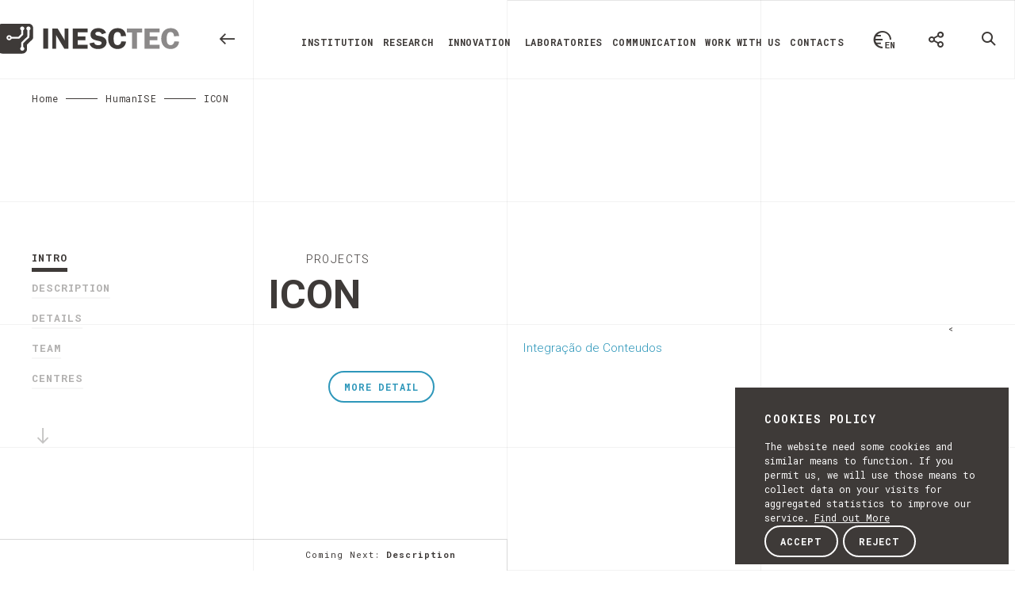

--- FILE ---
content_type: text/html; charset=UTF-8
request_url: https://www.inesctec.pt/en/projects/icon
body_size: 13675
content:
<!doctype html><!--[if lt IE 7]> <html class="no-js lt-ie9 lt-ie8 lt-ie7 old-ie" lang="en"> <![endif]--><!--[if IE 7]> <html class="no-js lt-ie9 lt-ie8 old-ie" lang="en"> <![endif]--><!--[if IE 8]> <html class="no-js lt-ie9 old-ie" lang="en"> <![endif]--><!--[if IE 9]> <html class="no-js lt-ie10 ie9" lang="en"> <![endif]--><!--[if gt IE 9]><!--> <html class="no-js gt-ie9" lang="en"> <!--<![endif]--><head> <meta charset="utf-8"> <title>Integração de Conteudos - INESC TEC</title><meta name="description" content="INESC TEC is an internationally-oriented multidisciplinary Associate Laboratory with more than 30 years of experience in R&D and technology transfer."><meta name="keywords" content="INESC, TEC, INESCTEC, Innovation, Laboratory, Smart Engineering, robotics, sensors, computer distribution, computer science, Industry and innovation, power and energy, networked intelligent systems, Knowledge Management, Mobile Public Transport, Virtual Worlds, Distribution Networks, Supply Chain, Production Planning, Machine Learning, Data Mining, Neural Networks, research and innovation, fcup, feup, isep, uminho, utad"><meta http-equiv="content-Language" content="en"><meta name="robots" content="index,follow"><meta http-equiv="revisit-After" content="5 Days"><meta http-equiv="rating" content="General"><meta http-equiv="distribution" content="Global"><meta name="title" content="Integração de Conteudos - INESC TEC"><meta itemprop="name" content="INESCTEC"><meta itemprop="description" content="INESC TEC"><meta itemprop="image" content="https://www.inesctec.pt/assets/images/gp.png"><meta property="og:title" content="Integração de Conteudos - INESC TEC" /><meta property="og:description" content="INESC TEC is an internationally-oriented multidisciplinary Associate Laboratory with more than 30 years of experience in R&D and technology transfer." /><meta property="og:site_name" content="INESC TEC" /><meta property="og:url" content="https://www.inesctec.pt/en/projects/icon" /><meta property="og:image:width" content="1200" /><meta property="og:image:height" content="900" /><meta property="og:type" content="website" /><meta name="twitter:title" content="Integração de Conteudos - INESC TEC" /><meta name="twitter:description" content="INESC TEC is an internationally-oriented multidisciplinary Associate Laboratory with more than 30 years of experience in R&D and technology transfer." /><meta name="twitter:site" content="INESC TEC" /><meta name="twitter:creator" content="" /><meta name="twitter:image:width" content="1024" /><meta name="twitter:image:height" content="512" /> <!-- Mobile viewport optimized: j.mp/bplateviewport--> <meta http-equiv="X-UA-Compatible" content="IE=edge,chrome=1"> <meta name="HandheldFriendly" content="True"> <meta name="MobileOptimized" content="320"> <meta name="viewport" content="width=device-width, initial-scale=1, minimum-scale=1, maximum-scale=1, user-scalable=no, minimal-ui"> <meta name="apple-mobile-web-app-capable" content="yes"> <meta name="apple-mobile-web-app-status-bar-style" content="black-translucent"> <meta name="apple-mobile-web-app-title" content=""> <!-- Canonical: https://support.google.com/webmasters/answer/139066?hl=pt-PT --> <link rel="canonical" href="https://www.inesctec.pt/en/projects/icon"> <!--FAVICON--> <link rel="apple-touch-icon" sizes="180x180" href="https://www.inesctec.pt/assets/favicon/apple-touch-icon.png"> <link rel="icon" type="image/png" href="https://www.inesctec.pt/assets/favicon/favicon-32x32.png" sizes="32x32"> <link rel="icon" type="image/png" href="https://www.inesctec.pt/assets/favicon/favicon-16x16.png" sizes="16x16"> <link rel="manifest" href="https://www.inesctec.pt/assets/favicon/manifest.json"> <link rel="mask-icon" href="https://www.inesctec.pt/assets/favicon/safari-pinned-tab.svg" color="#32849c"> <meta name="theme-color" content="#ffffff"> <meta name="csrf-token" content="vKEebeaBJQZjwzoRUZT6E5mg1AjDFDJ66bYyM9vd" /> <script type="text/javascript" data-pace-options='{ "restartOnPushState": false }' src="https://www.inesctec.pt/assets/js/vendor/pace.min.js" data-no-instant></script> <link href="https://fonts.googleapis.com/css?family=Roboto+Mono:300,400,700|Roboto:100,300,300i,400,400i,700" rel="stylesheet"> <link href="https://www.inesctec.pt/assets/css/main.css" rel="stylesheet" type="text/css" data-no-instant /> <link rel="stylesheet" type="text/css" href="https://cdn.datatables.net/1.10.13/css/jquery.dataTables.min.css"> <script src="https://www.inesctec.pt/assets/js/vendor/modernizr-2.8.3.min.js" data-no-instant></script> <script>document.cookie='resolution='+Math.max(screen.width,screen.height)+'; path=/';</script> <!--[if lt IE 9]> <script type="text/javascript" src="https://www.inesctec.pt/assets/js/vendor/selectivizr-min.js"></script> <script type="text/javascript" src="https://www.inesctec.pt/assets/js/vendor/respond.min.js"></script> <![endif]--> </head><body class="main-color-default" data-comming="Coming Next:"> <div id="loading"> <div class="loader__figure"></div> </div> <div class="cookies-nav"> <!-- <a href="#" class="cookies-nav__icon-close icon">&#xe921;</a> --> <div class="cookies-nav__title">Cookies Policy</div> <div class="cookies-nav__text"> The website need some cookies and similar means to function. If you permit us, we will use those means to collect data on your visits for aggregated statistics to improve our service. <a href="https://www.inesctec.pt/en/cookies-policy" class="cookies-nav__link">Find out More</a> </div> <a href="#" class="btn btn--secondary btn--secondary--alternative btn--cookies read-more-cookie-accept" style="bottom: 20px;">Accept</a> <a href="#" class="btn btn--secondary btn--secondary--alternative btn--cookies read-more-cookie-reject" style="bottom: 20px;">Reject</a></div> <noscript> <div id="noscriptContainer"> <div class="modal fade scale in" id="modalWarning">' <div class="modal-dialog"> <div class="modal-content text-center"> <div class="container"> </div> </div> </div> </div> </div> </noscript><!--[if lt IE 9]> <div class="browserupgrade"> <div> <p> Você esta usando um navegador <strong>desatualizado</strong>.<br>Por favor, <a href="http://browsehappy.com/">atualize seu navegador</a> para melhorar a sua experiência. </p> </div> </div> <![endif]--> <header><div class="bg-grid bg-grid--full"><div class="container-fluid"><div class="row"><div class="grid-menu grid-menu--absolute"><div class="container-fluid"><div class="row"><div class="col-sm-4 col-grid border-grid"></div><div class="col-sm-4 col-grid border-grid"></div><div class="col-sm-4 col-grid border-grid"></div><div class="col-sm-4 col-grid border-grid"></div></div></div></div></div></div></div><div class="row no-gutter header__row"><div class="col-xs-12 col-sm-6 col-md-4"><a href="/" class="logo"> <script>console.log('Debug Objects: en' );</script> <img class="logo__white" src="https://www.inesctec.pt/assets/images/logo-white.svg" alt="Logo INESC TEC" style="width: 125%;"> <img class="logo__black" src="https://www.inesctec.pt/assets/images/logo-black.svg" alt="Logo INESC TEC" style="width: 125%;"> </a> <a href="#" data-url="https://www.inesctec.pt" class="icon-arrow-back" alt="Back"></a> </div><div class="col-xs-4 col-sm-offset-6 col-sm-4 col-md-offset-0 col-md-7 col-lg-8 visible-xs visible-sm visible-md"><ul class="header__menu header__menu--left"><li class="open-menu" id="open-menu" data-toggle="modal" data-target="#menu"><div class="header__icon header__icon--menu"><div class="bar1"></div><div class="bar2"></div><div class="bar3"></div><div class="header__icon--menu-text"><span>Menu</span></div></div></li></ul></div><div class="col-md-5 col-lg-12 hidden-xs hidden-sm"><ul class="header__menu header__menu--right"><li><div id="lang-button" class="lang-button dropdown hidden-print"> <a class="lang-button__icon icon lang-en" href="#" data-target="#" data-toggle="dropdown" aria-haspopup="true" role="button" aria-expanded="false"></a> <ul class="lang-button__dropdown dropdown-menu" role="menu"> <li> <a href="https://www.inesctec.pt/pt/projetos/icon"	class="lang-pt"> <span>Portugu&ecirc;s</span></a> </li> <li> <a href="https://www.inesctec.pt/en/projects/icon"	class="lang-en"> <span>Ingl&ecirc;s</span></a> </li> </ul> </div></li><li><div id="share-button" class="share-button dropdown hidden-print"> <a class="share-button__icon icon" href="#" data-target="#" data-toggle="dropdown" aria-haspopup="true" role="button" aria-expanded="false"></a> <ul class="share-button__dropdown dropdown-menu" role="menu"> <li class="share-button__dropdown__help-text"> <div>	Spread the word. <br><span>Share this page.</span> </div> </li> <li> <a href="#" class="social--facebook" target="_blank" onclick="popupwindow('https://www.facebook.com/sharer/sharer.php?u=https://www.inesctec.pt/en/projects/icon', 'facebook-share-dialog', 626, 436); return false;"><span>Facebook</span></a> </li> <li> <a href="#" class="social--twitter" target="_blank" onclick="popupwindow('https://twitter.com/intent/tweet?text=&url=https://www.inesctec.pt/en/projects/icon', 'twitter-tweet-dialog', 575, 255); return false;"><span>Twitter</span></a> </li> <li> <a href="javascript:;" class="social--linkedin" target="_blank" onclick="popupwindow('https://www.linkedin.com/shareArticle?mini=true&url=https://www.inesctec.pt/en/projects/icon', 'linkedin-dialog', 'width=550,height=470'); return false;"><span>Linked in</span></a> </li> <!-- <li> <a href="javascript:;" class="social--google" target="_blank" onclick="popupwindow('https://plus.google.com/share?url=https://www.inesctec.pt/en/projects/icon', 'googleplus-share-dialog', 'width=510,height=700'); return false;"><span>Google plus</span></a> </li> --> <li> <a data-url="https://www.inesctec.pt/en/projects/icon" href="#" class="social--url" target="_blank" data-toggle="popover" data-placement="bottom" data-content="Copied"><span>Copy Url</span></a> </li> </ul> </div></li><li><a class="header__icon header__icon--search" href="#" role="button" data-toggle="modal" data-target="#search"></a></li></ul><ul class="header__main_menu visible-lg"><li class=""> <a href="https://www.inesctec.pt/en/institution"> Institution</a> </li><li role="presentation" class="dropdown"> <a data-toggle="dropdown" href="#" role="button" aria-haspopup="true" aria-expanded="false"> Research</a> <div class="dropdown-menu"> <div class="container-fluid"> <div class="row"> <div class="main-menu__sub-title js-waypoint-dropdown appear from-right from-right--small delay-1 col-md-offset-4"> <a href="https://www.inesctec.pt/en/research">Research Domains</a> </div> <div class="col-md-4 col-md-offset-4"> <ul class="main-menu__sub-menu js-waypoint-dropdown appear from-right from-right--small delay-2"> <li> <a class="toggle-menu--down-menu" href="https://www.inesctec.pt/en/research/artificial-intelligence-95">	Artificial Intelligence </a><!--<span class="toggle-menu--down"></span>--> </li> <li> <a class="toggle-menu--down-menu" href="https://www.inesctec.pt/en/research/bioengineering-96">	Bioengineering </a><!--<span class="toggle-menu--down"></span>--> </li> <li> <a class="toggle-menu--down-menu" href="https://www.inesctec.pt/en/research/communications-97">	Communications </a><!--<span class="toggle-menu--down"></span>--> </li> <li> <a class="toggle-menu--down-menu" href="https://www.inesctec.pt/en/research/computer-science-and-engineering-98">	Computer Science and Engineering </a><!--<span class="toggle-menu--down"></span>--> </li> </ul> <ul class="main-menu__sub-menu main-menu__sub-menu--small js-waypoint-dropdown appear from-right from-right--small delay-3"> <!--<li><a href="https://www.inesctec.pt/en/interest-topics/pages#intro">Interest Topics</a></li>--> </ul> </div><div class="col-md-4 col-md-offset-2"> <ul class="main-menu__sub-menu js-waypoint-dropdown appear from-right from-right--small delay-2"> <li> <a class="toggle-menu--down-menu" href="https://www.inesctec.pt/en/research/photonics-99">	Photonics </a><!--<span class="toggle-menu--down"></span>--> </li> <li> <a class="toggle-menu--down-menu" href="https://www.inesctec.pt/en/research/power-and-energy-systems-100">	Power and Energy Systems </a><!--<span class="toggle-menu--down"></span>--> </li> <li> <a class="toggle-menu--down-menu" href="https://www.inesctec.pt/en/research/robotics-101">	Robotics </a><!--<span class="toggle-menu--down"></span>--> </li> <li> <a class="toggle-menu--down-menu" href="https://www.inesctec.pt/en/research/systems-engineering-and-management-102">	Systems Engineering and Management </a><!--<span class="toggle-menu--down"></span>--> </li> </ul> </div> </div><div class="row"><div class="col-md-4 col-md-offset-4"><a href="https://www.inesctec.pt/en/centres" style="color: black; font-size: 1.2rem; text-decoration: underline;" role="button" aria-haspopup="true" aria-expanded="false"> RESEARCH CENTERS</a><br/><ul class="main-menu__sub-menu main-menu__sub-menu--small js-waypoint-dropdown appear from-right from-right--small delay-3"><!--<li><a href="https://www.inesctec.pt/en/interest-topics/pages#intro">Interest Topics</a></li>--></ul></div></div> <div class="main-menu__footer"> <div class="col-md-offset-1 col-lg-offset-2 col-md-13"> <ul class="share"> <li class="js-waypoint-modal appear from-bottom delay-0"><a target="_blank" alt="Facebook" title="Facebook" href="https://www.facebook.com/INESCTEC"><span class="share-facebook"></span></a></li> <li class="js-waypoint-modal appear from-bottom delay-1"><a target="_blank" alt="Twitter" title="Twitter" href="http://www.twitter.com/INESCTEC"><span class="share-twitter"></span></a></li> <li class="js-waypoint-modal appear from-bottom delay-2"><a target="_blank" alt="LinkedIn" title="LinkedIn" href="http://www.linkedin.com/company/inesc-tec"><span class="share-linkedin"></span></a></li> <li class="js-waypoint-modal appear from-bottom delay-3"><a target="_blank" alt="Youtube" title="Youtube" href="https://www.youtube.com/channel/UC2i-l2KZ8ZewLbjIPzbdrWw"><span class="share-youtube"></span></a></li> <li class="js-waypoint-modal appear from-bottom delay-4"><a target="_blank" alt="Instagram" title="Instagram" href="https://www.instagram.com/inesctec"><span class="share-instagram"></span></a></li> </ul> <div class="main-menu__footer__block hidden-xs"> <div class="main-menu__footer__block__text js-waypoint-modal appear from-bottom"><a href="https://www.inesctec.pt/en/get-in-touch">Porto, Portugal</a></div> <div class="main-menu__footer__block__text js-waypoint-modal appear from-bottom delay-1">+351 222 094 000</div> <div class="main-menu__footer__block__text js-waypoint-modal appear from-bottom delay-2"><a href="mailto:info@inesctec.pt">info@inesctec.pt</a></div> </div> </div></div> </div> </div> </li> <li role="presentation" class="dropdown"> <a data-toggle="dropdown" href="#" role="button" aria-haspopup="true" aria-expanded="false"> Innovation</a> <div class="dropdown-menu"> <div class="container-fluid"> <div class="row"> <div class="col-md-4 col-md-offset-4"> <div class="main-menu__sub-title js-waypoint-dropdown appear from-right from-right--small delay-3"> <a href="https://www.inesctec.pt/en/innovation">Innovation / Tec4</a> </div> <ul class="main-menu__sub-menu js-waypoint-dropdown appear from-right from-right--small delay-4"> <li> <a href="https://www.inesctec.pt/en/innovation/tec4agro-food"> TEC4AGRO-FOOD</a> </li> <li> <a href="https://www.inesctec.pt/en/innovation/tec4energy"> TEC4ENERGY</a> </li> <li> <a href="https://www.inesctec.pt/en/innovation/tec4health"> TEC4HEALTH</a> </li> <li> <a href="https://www.inesctec.pt/en/innovation/tec4industry"> TEC4INDUSTRY</a> </li> <li> <a href="https://www.inesctec.pt/en/innovation/tec4sea"> TEC4SEA</a> </li> <li> <a href="https://www.inesctec.pt/en/innovation/tecpartnerships"> TECPARTNERSHIPS</a> </li> </ul><br/><div class="main-menu__sub-title js-waypoint-dropdown appear from-right from-right--small delay-3"> <a href="https://www.inesctec.pt/en/available-technologies"> Available Technologies</a><!--<a href="https://inesctec.flintbox.com/technologies"> Available Technologies</a>--></div> </div> </div> <div class="main-menu__footer"> <div class="col-md-offset-1 col-lg-offset-2 col-md-13"> <ul class="share"> <li class="js-waypoint-modal appear from-bottom delay-0"><a target="_blank" alt="Facebook" title="Facebook" href="https://www.facebook.com/INESCTEC"><span class="share-facebook"></span></a></li> <li class="js-waypoint-modal appear from-bottom delay-1"><a target="_blank" alt="Twitter" title="Twitter" href="http://www.twitter.com/INESCTEC"><span class="share-twitter"></span></a></li> <li class="js-waypoint-modal appear from-bottom delay-2"><a target="_blank" alt="LinkedIn" title="LinkedIn" href="http://www.linkedin.com/company/inesc-tec"><span class="share-linkedin"></span></a></li> <li class="js-waypoint-modal appear from-bottom delay-3"><a target="_blank" alt="Youtube" title="Youtube" href="https://www.youtube.com/channel/UC2i-l2KZ8ZewLbjIPzbdrWw"><span class="share-youtube"></span></a></li> <li class="js-waypoint-modal appear from-bottom delay-4"><a target="_blank" alt="Instagram" title="Instagram" href="https://www.instagram.com/inesctec"><span class="share-instagram"></span></a></li> </ul> <div class="main-menu__footer__block hidden-xs"> <div class="main-menu__footer__block__text js-waypoint-modal appear from-bottom"><a href="https://www.inesctec.pt/en/get-in-touch">Porto, Portugal</a></div> <div class="main-menu__footer__block__text js-waypoint-modal appear from-bottom delay-1">+351 222 094 000</div> <div class="main-menu__footer__block__text js-waypoint-modal appear from-bottom delay-2"><a href="mailto:info@inesctec.pt">info@inesctec.pt</a></div> </div> </div></div> </div> </div> </li> <li role="presentation" class="dropdown"> <a data-toggle="dropdown" href="#" role="button" aria-haspopup="true" aria-expanded="false"> Laboratories</a> <div class="dropdown-menu"> <div class="container-fluid"> <div class="row"> <div class="col-md-4 col-md-offset-4"> <ul class="main-menu__sub-menu js-waypoint-dropdown appear from-right from-right--small delay-0"> <li><a href="https://www.inesctec.pt/en/laboratories"> Research Laboratories</a></li> <li><a href="https://www.inesctec.pt/en/laboratories/iilab-industry-and-innovation-lab">iilab</a></li> </ul> </div> </div> </div> </div> </li><li role="presentation" class="dropdown"> <a data-toggle="dropdown" href="#" role="button" aria-haspopup="true" aria-expanded="false"> Communication</a> <div class="dropdown-menu"> <div class="container-fluid"> <div class="row"> <div class="col-md-4 col-md-offset-4"> <ul class="main-menu__sub-menu js-waypoint-dropdown appear from-right from-right--small delay-0"> <li><a href="https://www.inesctec.pt/en/news">News</a></li> <li><a href="https://www.inesctec.pt/en/events">Events</a></li> <li><a href="https://www.inesctec.pt/en/media">Media</a></li> <li><a href="http://bip.inesctec.pt/en" target="_blank">Newsletter</a></li> </ul> </div> </div> <div class="main-menu__footer"> <div class="col-md-offset-1 col-lg-offset-2 col-md-13"> <ul class="share"> <li class="js-waypoint-modal appear from-bottom delay-0"><a target="_blank" alt="Facebook" title="Facebook" href="https://www.facebook.com/INESCTEC"><span class="share-facebook"></span></a></li> <li class="js-waypoint-modal appear from-bottom delay-1"><a target="_blank" alt="Twitter" title="Twitter" href="http://www.twitter.com/INESCTEC"><span class="share-twitter"></span></a></li> <li class="js-waypoint-modal appear from-bottom delay-2"><a target="_blank" alt="LinkedIn" title="LinkedIn" href="http://www.linkedin.com/company/inesc-tec"><span class="share-linkedin"></span></a></li> <li class="js-waypoint-modal appear from-bottom delay-3"><a target="_blank" alt="Youtube" title="Youtube" href="https://www.youtube.com/channel/UC2i-l2KZ8ZewLbjIPzbdrWw"><span class="share-youtube"></span></a></li> <li class="js-waypoint-modal appear from-bottom delay-4"><a target="_blank" alt="Instagram" title="Instagram" href="https://www.instagram.com/inesctec"><span class="share-instagram"></span></a></li> </ul> <div class="main-menu__footer__block hidden-xs"> <div class="main-menu__footer__block__text js-waypoint-modal appear from-bottom"><a href="https://www.inesctec.pt/en/get-in-touch">Porto, Portugal</a></div> <div class="main-menu__footer__block__text js-waypoint-modal appear from-bottom delay-1">+351 222 094 000</div> <div class="main-menu__footer__block__text js-waypoint-modal appear from-bottom delay-2"><a href="mailto:info@inesctec.pt">info@inesctec.pt</a></div> </div> </div></div> </div> </div> </li><li class=""> <a href="https://www.inesctec.pt/en/work-with-us"> Work with us</a> </li><li class=""> <a href="https://www.inesctec.pt/en/get-in-touch"> Contacts</a> </li></ul></div></div><div class="row sidebar-top-wrap visible-xs visible-sm"><div class="col-xs-16"><ul class="sidebar sidebar--top sidebar-fullpage"></ul></div></div></header><div class="breadcrumbs-collapse"> <ul> <li><a href="https://www.inesctec.pt/en">Home</a></li> <li><a href="https://www.inesctec.pt/en/centres/humanise">HumanISE</a></li> <li>ICON</li> </ul> </div> <div class="wrap"><section class="intro color-white-section" data-section-name="intro" data-title="Intro"><div class="wrap-absolute wrap-absolute--responsive"><div class="banner banner-intro lightgallery"><div > <figure class="figure-banner bg-color imgLiquid"> </figure><div class="bg-grid bg-grid--full"><div class="container-fluid"><div class="row bg-grid__row"><div class="grid-menu grid-menu--absolute"><div class="container-fluid"><div class="row"><div class="col-sm-4 col-grid border-grid"></div><div class="col-sm-4 col-grid border-grid"></div><div class="col-sm-4 col-grid border-grid"></div><div class="col-sm-4 col-grid border-grid"></div></div></div></div><div class="col-sm-4 col-grid border-grid"></div><div class="col-sm-4 col-grid border-grid"></div><div class="col-sm-4 col-grid border-grid"></div><div class="col-sm-4 col-grid border-grid"></div><div class="col-sm-4 col-grid border-grid"></div><div class="col-sm-4 col-grid border-grid"></div><div class="col-sm-4 col-grid border-grid"></div><div class="col-sm-4 col-grid border-grid"></div><div class="col-sm-4 col-grid border-grid"></div><div class="col-sm-4 col-grid border-grid"></div><div class="col-sm-4 col-grid border-grid"></div><div class="col-sm-4 col-grid border-grid"></div><div class="col-sm-4 col-grid border-grid"></div><div class="col-sm-4 col-grid border-grid"></div><div class="col-sm-4 col-grid border-grid"></div><div class="col-sm-4 col-grid border-grid"></div></div></div></div></div></div><div class="wrap-absolute wrap-absolute--margin-top banner-intro--info"><div class="banner__title"><div class="container-fluid"><div class="row no-gutter"><div class="col-xs-offset-1 col-xs-14 col-md-offset-4 col-md-11 col-lg-offset-4 col-lg-10 banner__title__wrap"><span class="banner-label">Projects</span><h1 class="article-title h2">ICON</h1></div></div></div></div><div class="banner__description"><div class="container-fluid"><div class="row no-gutter"><div class="col-md-offset-4 col-md-4 banner__description__btn hidden-xs hidden-sm"><a href="#" class="btn btn--secondary btn--secondary--alternative btn--secondary--alternative--intro toBottom">More Detail</a><div class="intro-view"><div class="intro-follow__wrap"><ul><li><!--<link rel="icon" href="https://www-dev.inesctec.pt/images/social/share-github.png" type="image/png" >--></li></ul></div></div></div><div class="col-xs-offset-3 col-xs-12 col-sm-offset-4 col-sm-10 col-md-offset-0 col-md-6 col-xl-7"><div class="banner__description__post_title"><p class="trunk8" data-lines="6">Integração de Conteudos</p></div></div><<div class="col-xs-offset-3 col-xs-12 col-sm-offset-4 col-sm-8 banner__description__btn visible-xs visible-sm"><a href="#" class="btn btn--secondary btn--secondary--alternative btn--secondary--alternative--intro toBottom">More Information</a><div style="margin-left: -50%;"><div class="intro-view"><div class="intro-follow__wrap"><ul><li><!--<link rel="icon" href="https://www-dev.inesctec.pt/images/social/share-github.png" type="image/png" >--></li></ul></div></div></div></div></div></div></div></div></div></section><section class="about color-white-section" data-section-name="about"	data-title="Description"><div class="bg-title bg-color">Description</div><div class="bg-grid bg-grid--full"><div class="container-fluid"><div class="row bg-grid__row"><div class="grid-menu grid-menu--absolute"><div class="container-fluid"><div class="row"><div class="col-sm-4 col-grid border-grid"></div><div class="col-sm-4 col-grid border-grid"></div><div class="col-sm-4 col-grid border-grid"></div><div class="col-sm-4 col-grid border-grid"></div></div></div></div><div class="col-sm-4 col-grid border-grid"></div><div class="col-sm-4 col-grid border-grid"></div><div class="col-sm-4 col-grid border-grid"></div><div class="col-sm-4 col-grid border-grid"></div><div class="col-sm-4 col-grid border-grid"></div><div class="col-sm-4 col-grid border-grid"></div><div class="col-sm-4 col-grid border-grid"></div><div class="col-sm-4 col-grid border-grid"></div><div class="col-sm-4 col-grid border-grid"></div><div class="col-sm-4 col-grid border-grid"></div><div class="col-sm-4 col-grid border-grid"></div><div class="col-sm-4 col-grid border-grid"></div><div class="col-sm-4 col-grid border-grid"></div><div class="col-sm-4 col-grid border-grid"></div><div class="col-sm-4 col-grid border-grid"></div><div class="col-sm-4 col-grid border-grid"></div></div></div></div><div class="container-fluid article-page"><div class="article-content mcp"><div class="row article-content__text-box"><div class="col-xs-offset-1 col-xs-14 col-sm-offset-3 col-sm-12 col-md-offset-6 col-md-8"><h1>Integração de Conteudos</h1><p class="lead">A Direção Geral do Livro, dos Arquivos e das Bibliotecas (DGLAB) pretende substituir o seu sistema de descrição e gestão das atividades arquivísticas, designado Digitarq, por um sistema a desenvolver, baseado num outro paradigma de descrição. De facto, já foi sob a orientação do arquivo nacional português que o Digitarq foi desenvolvido, partindo de uma abordagem centrada nas normas de descrição ISAD(G) e ISAAR(CPF) e usando uma tecnologia de bases de dados relacionais. A evolução da Web Semântica e o interesse em integrar o conhecimento arquivístico nessa rede mundial aconselha a aproximação da representação da informação arquivística das ontologias por ela utilizadas. Em consequência, parece recomendável que a tecnologia de armazenamento de dados passe a ser uma base de dados em grafo.
Para concretizar estes objetivos, a DGLAB submeteu com sucesso a financiamento SAMA o projeto ICON, iniciado em 2019. Atendendo à profundidade e novidade das mudanças pretendidas, entendeu a DGLAB estabelecer uma primeira fase de concetualização do sistema a desenvolver e elaboração de provas de conceito que fundamentem uma especificação detalhada, a ser utilizada como base para o caderno de encargos da fase de implementação. A presente proposta visa a execução da primeira fase.
Este projeto tem por objetivo a concetualização, o desenvolvimento de protótipos e a elaboração de uma especificação para o sistema sucessor do Digitarq.</p></div></div></div></div></section><section class="technical-sheet section-details-technical color-white-section" data-section-name="technical_sheet" data-title="Details"><div class="bg-title bg-color">Details</div><div class="bg-grid bg-grid--full"><div class="container-fluid"><div class="row bg-grid__row"><div class="grid-menu grid-menu--absolute"><div class="container-fluid"><div class="row"><div class="col-sm-4 col-grid border-grid"></div><div class="col-sm-4 col-grid border-grid"></div><div class="col-sm-4 col-grid border-grid"></div><div class="col-sm-4 col-grid border-grid"></div></div></div></div><div class="col-sm-4 col-grid border-grid"></div><div class="col-sm-4 col-grid border-grid"></div><div class="col-sm-4 col-grid border-grid"></div><div class="col-sm-4 col-grid border-grid"></div><div class="col-sm-4 col-grid border-grid"></div><div class="col-sm-4 col-grid border-grid"></div><div class="col-sm-4 col-grid border-grid"></div><div class="col-sm-4 col-grid border-grid"></div><div class="col-sm-4 col-grid border-grid"></div><div class="col-sm-4 col-grid border-grid"></div><div class="col-sm-4 col-grid border-grid"></div><div class="col-sm-4 col-grid border-grid"></div><div class="col-sm-4 col-grid border-grid"></div><div class="col-sm-4 col-grid border-grid"></div><div class="col-sm-4 col-grid border-grid"></div><div class="col-sm-4 col-grid border-grid"></div></div></div></div><div class="container-fluid article-page padd-top-menu padd-top-menu--grid"><div class="article-content article-content--detail article-content--technical-sheet"><div class="row article-content__text-box"><div class="col-xs-offset-1 col-xs-14 col-sm-offset-3 col-sm-12 col-md-offset-6 col-md-8"><h2 class="h1 title-list">Details</h2></div></div><div class="row article-content__text-2-cols"><div class="col-xs-offset-1 col-xs-14 col-sm-offset-3 col-sm-6 col-md-offset-6 col-md-4 col-left"><ul><li><h4>Acronym</h4>ICON</li><li><h4>Start</h4>13th May 2019</li><li><h4>Global Budget</h4>0,00 €</li></ul></div><div class="col-xs-offset-1 col-xs-14 col-sm-offset-0 col-sm-6 col-md-offset-0 col-md-4 col-right"><ul><li><h4>State</h4>Closed</li><li><h4>Effective End</h4>28th November 2019</li><li><h4>End</h4>13th March 2020</li><li><h4>Responsible</h4><a href="https://www.inesctec.pt/en/people/gabriel-david">Gabriel David</a></li><li><h4>Financing</h4>40.000,00 €</li></ul></div></div><div class="row article-content__text-2-cols"><div class="col-xs-offset-1 col-xs-14 col-sm-offset-3 col-sm-6 col-md-offset-6 col-md-4 col-left"><ul><li><h4>Website</h4><a href="https://www.inesctec.pt/pt/projetos/icon" target="_blank">https://www.inesctec.pt/pt/projetos/icon</a></li></ul></div></div></div></div></section><section class="color-white-section section-people" data-section-name="people" data-title="Team"><div class="bg-title bg-color">Team</div><div class="bg-grid bg-grid--full"><div class="container-fluid"><div class="row bg-grid__row"><div class="grid-menu grid-menu--absolute"><div class="container-fluid"><div class="row"><div class="col-sm-4 col-grid border-grid"></div><div class="col-sm-4 col-grid border-grid"></div><div class="col-sm-4 col-grid border-grid"></div><div class="col-sm-4 col-grid border-grid"></div></div></div></div><div class="col-sm-4 col-grid border-grid"></div><div class="col-sm-4 col-grid border-grid"></div><div class="col-sm-4 col-grid border-grid"></div><div class="col-sm-4 col-grid border-grid"></div><div class="col-sm-4 col-grid border-grid"></div><div class="col-sm-4 col-grid border-grid"></div><div class="col-sm-4 col-grid border-grid"></div><div class="col-sm-4 col-grid border-grid"></div><div class="col-sm-4 col-grid border-grid"></div><div class="col-sm-4 col-grid border-grid"></div><div class="col-sm-4 col-grid border-grid"></div><div class="col-sm-4 col-grid border-grid"></div><div class="col-sm-4 col-grid border-grid"></div><div class="col-sm-4 col-grid border-grid"></div><div class="col-sm-4 col-grid border-grid"></div><div class="col-sm-4 col-grid border-grid"></div></div></div></div><div class="container-fluid padd-top-menu padd-top-menu--grid"><div class="row"><div class="col-sm-12 col-sm-offset-4 no-gutter-cols"><div class="row no-gutter"><div class="col-md-three col-lg-three col-grid col-grid-2 hidden-xs hidden-sm"><a href="#" class="btn_alphabet"><i>View</i><i class="btn_alphabet__close">Close</i> Alphabet</a></div><a href="https://www.inesctec.pt/en/people/gabriel-david" class="col-sm-16 col-md-8 col-grid border-grid people-block people-block--hightlight no-margin-left"><div class="people-block__img imgLiquid"><img src="https://www.inesctec.pt/uploads/import/people//212_medium.jpg"></div><div class="people-block__description"><h5>Gabriel David</h5><p class="notes"> <i>Vice-Chairman of the Board</i></p></div></a><!-- Board Of Directors and Executive Board --><div class="col-sm-16 col-grid visible-xs visible-sm btn_alphabet__bg"><a href="#" class="btn_alphabet"><i>View</i><i class="btn_alphabet__close">Close</i> Alphabet</a></div><div class="col-sm-16 border-grid alphabet-wrap"><div class="alphabet-wrap__container col-grid"><ul><li data-l="a">a</li><li data-l="b">b</li><li data-l="c">c</li><li data-l="d">d</li><li data-l="e">e</li><li data-l="f">f</li><li data-l="g">g</li><li data-l="h">h</li><li data-l="i">i</li><li data-l="j">j</li><li data-l="k">k</li><li data-l="l">l</li><li data-l="m">m</li><li data-l="n">n</li><li data-l="o">o</li><li data-l="p">p</li><li data-l="q">q</li><li data-l="r">r</li><li data-l="s">s</li><li data-l="t">t</li><li data-l="u">u</li><li data-l="v">v</li><li data-l="w">w</li><li data-l="x">x</li><li data-l="y">y</li><li data-l="z">z</li></ul></div></div></div><div class="slide-blocks"><div data-letters="c,i,l,p"><div class="row no-gutter"><a href="https://www.inesctec.pt/en/people/carla-lopes" class="col-sm-8 col-md-three col-lg-three col-grid border-grid people-block"><div class="people-block__img imgLiquid"><img src="https://www.inesctec.pt/uploads/import/people//6205_thumbnail.jpg"></div><div class="people-block__description"><h5>Carla Lopes</h5><p class="notes">Senior Researcher</p></div></a><a href="https://www.inesctec.pt/en/people/cristina-ribeiro" class="col-sm-8 col-md-three col-lg-three col-grid border-grid people-block"><div class="people-block__img imgLiquid"><img src="https://www.inesctec.pt/uploads/import/people//215_thumbnail.jpg"></div><div class="people-block__description"><h5>Cristina Ribeiro</h5><p class="notes">Senior Researcher</p></div></a><a href="https://www.inesctec.pt/en/people/ines-koch" class="col-sm-8 col-md-three col-lg-three col-grid border-grid people-block"><div class="people-block__img imgLiquid"><img src="https://www.inesctec.pt/uploads/import/people//7676_thumbnail.jpg"></div><div class="people-block__description"><h5>Inês Koch</h5><p class="notes">Technical Specialist</p></div></a><a href="https://www.inesctec.pt/en/people/lazaro-gabriel-costa" class="col-sm-8 col-md-three col-lg-three col-grid border-grid people-block"><div class="people-block__img imgLiquid"></div><div class="people-block__description"><h5>Lázaro Gabriel Costa</h5><p class="notes"></p></div></a><a href="https://www.inesctec.pt/en/people/pedro-correia-seabra" class="col-sm-8 col-md-three col-lg-three col-grid border-grid people-block"><div class="people-block__img imgLiquid"></div><div class="people-block__description"><h5>Pedro Correia Seabra</h5><p class="notes"></p></div></a></div></div></div></div></div><div class="row hidden-xs"><div class="col-sm-16 col-grid hidden-xs hidden-sm"></div></div></div></section><section class="centers color-dark-section" data-section-name="centers" data-title="Centres"><div class="bg-title bg-title--rotate bg-color">001</div><div class="bg-grid bg-grid--full"><div class="container-fluid"><div class="row bg-grid__row"><div class="grid-menu grid-menu--absolute"><div class="container-fluid"><div class="row"><div class="col-sm-4 col-grid border-grid"></div><div class="col-sm-4 col-grid border-grid"></div><div class="col-sm-4 col-grid border-grid"></div><div class="col-sm-4 col-grid border-grid"></div></div></div></div><div class="col-sm-4 col-grid border-grid"></div><div class="col-sm-4 col-grid border-grid"></div><div class="col-sm-4 col-grid border-grid"></div><div class="col-sm-4 col-grid border-grid"></div><div class="col-sm-4 col-grid border-grid"></div><div class="col-sm-4 col-grid border-grid"></div><div class="col-sm-4 col-grid border-grid"></div><div class="col-sm-4 col-grid border-grid"></div><div class="col-sm-4 col-grid border-grid"></div><div class="col-sm-4 col-grid border-grid"></div><div class="col-sm-4 col-grid border-grid"></div><div class="col-sm-4 col-grid border-grid"></div><div class="col-sm-4 col-grid border-grid"></div><div class="col-sm-4 col-grid border-grid"></div><div class="col-sm-4 col-grid border-grid"></div><div class="col-sm-4 col-grid border-grid"></div></div></div></div><div class="wrap-absolute wrap-absolute--margin-top visible-xs"><div class="title-rotate"><h2 class="title-rotate__title">Associated Centres</h2></div></div><div class="container-fluid padd-top-menu"><div class="row"><div class="col-sm-12 col-sm-offset-4 no-gutter-cols"><div class="slide-blocks"><div><div class="row no-gutter"><div class="col-sm-three col-md-three col-lg-three col-grid hidden-xs"></div><div class="col-sm-three col-md-three col-lg-three col-grid square-block square-block--alternative"><a href="https://www.inesctec.pt/en/centres/humanise"></a><div class="square-block__wrap"><div class="square-block__align-vertical"><h4 class="square-block__wrap__title">HumanISE</h4><div class="square-block__wrap__description"><span>Centre</span><p class="trunk8" data-lines="3">Human-Centered Computing and Information Science</p></div></div></div></div><div class="col-sm-three col-md-three col-lg-three col-grid hidden-xs"></div><div class="col-sm-four col-md-four col-lg-four col-grid square-block square-block--title hidden-xs"><div class="square-block__wrap square-block__wrap--no-border"><div class="key-text"><h2 class="h1 title">Associated Centres</h2></div></div></div></div></div></div></div></div></div></section> <section class="footer"><footer><div class="container-fluid"><div class="row"><div class="col-xs-offset-1 col-xs-14 col-sm-offset-0 col-sm-8 col-md-offset-1 col-md-3 footer__box hidden-xs"><div class="footer__box__container"><div class="footer__title">navigation</div><div class="footer__content"><ul><li><a href="https://www.inesctec.pt/en/institution">Institution</a></li><li><a data-toggle="modal" data-menu="research-innovation" data-target="#menu" class="open-menu visible-sm visible-md" href="#">Research</a></li><li><a data-menu="research-innovation" class="open-menu hidden-sm hidden-md" href="#">Research</a></li><li><a data-toggle="modal" data-menu="communication" data-target="#menu" class="open-menu visible-sm visible-md" href="#">Communication</a></li><li><a data-menu="communication" class="open-menu hidden-sm hidden-md" href="#">Communication</a></li><li><a href="https://www.inesctec.pt/en/laboratories"> Laboratories</a></li><li><a href="https://www.inesctec.pt/en/work-with-us">Work with us</a></li><li><a href="https://www.inesctec.pt/en/get-in-touch">Contacts</a></li></ul></div></div></div><div class="col-xs-offset-1 col-xs-14 col-sm-offset-0 col-sm-8 col-md-offset-1 col-md-3 footer__box hidden-xs"><div class="footer__box__container"><div class="footer__title">poles</div><div class="footer__content"><ul><li><a target="_blank" href="http://www.fc.up.pt/">FCUP</a></li><li><a target="_blank" href="http://www.fe.up.pt/">FEUP</a></li><li><a target="_blank" href="https://www.isep.ipp.pt/">ISEP</a></li><li><a target="_blank" href="https://www.uminho.pt/">UMINHO</a></li><li><a target="_blank" href="http://www.utad.pt/">UTAD</a></li></ul></div></div></div><div class="col-xs-offset-1 col-xs-14 col-sm-offset-0 col-sm-8 col-md-offset-1 col-md-3 footer__box"><div class="footer__box__container footer__box__container--contacts"><div class="footer__title">Contacts</div><div class="footer__content"><p>T. +351 222 094 000<br>E. <a href="mailto:info@inesctec.pt">info@inesctec.pt</a></p><p>INESC TEC <br> Campus da FEUP <br> Rua Dr. Roberto Frias<br> 4200 - 465 Porto<br>Portugal</p></div></div></div><div class="col-xs-offset-1 col-xs-14 col-sm-offset-0 col-sm-8 col-md-offset-1 col-md-3 footer__box"><div class="footer__box__container"><div class="footer__title">newsletter</div><div class="footer__content"><a href="#" class="btn btn--secondary white footer__btn--neg" data-toggle="modal" data-target="#newsletter-modal">Subscribe</a></div></div></div></div><div class="footer__half row"><div class="col-xs-offset-1 col-xs-14 col-sm-offset-0 col-sm-8 col-md-offset-1 col-md-7 footer__box"><div class="footer__box__container footer__box__container--associates"><div class="footer__title">associates</div><div class="footer__content"><ul><li><a target="_blank" href="http://www.up.pt/"><img src="https://www.inesctec.pt/assets/images/footer/logo-u-porto.svg" alt="Logo Universidade Porto"> </a></li><li><a target="_blank" href="http://www.inesc.pt/"><img src="https://www.inesctec.pt/assets/images/footer/inesc.svg" alt="Logo INESC"> </a></li><li><a target="_blank" href="https://www.ipp.pt/"><img src="https://www.inesctec.pt/assets/images/footer/p-porto.svg" alt="Logo Politécnico Porto"> </a></li><li><a target="_blank" href="https://www.uminho.pt/"><img src="https://www.inesctec.pt/assets/images/footer/logo-u-minho.svg" alt="Logo Universidade Minho"> </a></li><li><a target="_blank" href="http://www.utad.pt/"><img src="https://www.inesctec.pt/assets/images/footer/logo-utad.svg" alt="Logo Universidade de Trás-os-Montes e Alto Douro"> </a></li></ul></div></div><div class="footer__box__container footer__box__container--special"><div class="row"><!-- <div class="col-xs-16 col-sm-8"><div class="footer__title">Privileged Partners</div><div class="footer__content"><ul><li><a target="_blank" href="https://www.uminho.pt/"><img src="https://www.inesctec.pt/assets/images/footer/logo-u-minho.svg" alt="Logo Universidade Minho"> </a></li><li><a target="_blank" href="http://www.utad.pt/"><img src="https://www.inesctec.pt/assets/images/footer/logo-utad.svg" alt="Logo Universidade de Trás-os-Montes e Alto Douro"> </a></li></ul></div></div> --><div class="col-xs-16 col-sm-8"><div class="footer__title">Nuclei</div><div class="footer__content"><ul><li><a target="_blank" href="http://www.uab.pt"><img src="https://www.inesctec.pt/assets/images/footer/logo-u-aberta.png" alt="Logo Universidade Aberta"> </a></li></ul><ul><li><a target="_blank" href="https://www.uma.pt"><img src="https://www.inesctec.pt/assets/images/footer/uma.png" alt="Logo Universidade da Madeira"> </a></li></ul></div></div></div></div></div><div class="col-xs-offset-1 col-xs-14 col-sm-offset-0 col-sm-7 col-md-offset-1 col-md-6 footer__box"><div class="footer__box__container footer__box__container--financing"><div class="footer__title">Financing</div><div class="footer__content"><div><ul><!-- <li><a target="_blank" href="https://www.portugal2020.pt/"><img src="https://www.inesctec.pt/assets/images/footer/logo-portugal-2020.svg" alt="Logo Portugal 2020"> </a></li><li><a target="_blank" href="http://www.poci-compete2020.pt/"><img src="https://www.inesctec.pt/assets/images/footer/logo-compete-2020.svg" alt="Logo Compete 2020"> </a></li><li><a target="_blank" href="#"><img src="https://www.inesctec.pt/assets/images/footer/logo-u-e.svg" alt="Logo União Europeia"> </a></li> <li><a target="_blank" href="http://www.fct.pt/"><img src="https://www.inesctec.pt/assets/images/footer/logo-f-c-t.svg" class="logo-fct" alt="Logo FCT"> </a></li><li><a target="_blank" href="#"><img src="https://www.inesctec.pt/assets/images/footer/RepublicaPortuguesa_2023_Cor_Branco.svg" class="logo-fct" alt="Logo FCT"> </a></li>--><li><a target="_blank" href="http://www.fct.pt/"><img style="height: 45px;" src="https://www.inesctec.pt/assets/images/footer/image_fct.png" class="logo-fct" alt="Logo FCT" ></a></li><li><a target="_blank" href="#"><img style="height: 50px;" src="https://www.inesctec.pt/assets/images/footer/rp.png" class="logo-fct" alt="Logo República Portuguesa"></a></li></ul></div><div style=" clear: both;margin-left: -10px;
"><ul><li><a target="_blank" href="#"><img style=" height: 50px;
" src="https://www.inesctec.pt/assets/images/footer/prr.png" class="logo-fct" alt="Logo FCT"> </a></li><li><a target="_blank" href="#"><img style=" height: 50px;
" src="https://www.inesctec.pt/assets/images/footer/rp.png" class="logo-fct" alt="Logo FCT"> </a></li><li><a target="_blank" href="#"><img style=" height: 50px;
" src="https://www.inesctec.pt/assets/images/footer/ue.png" class="logo-fct" alt="Logo FCT"> </a></li><li><a target="_blank" href="#"><img style=" height: 50px;
" src="https://www.inesctec.pt/assets/images/footer/mi-ani.png" class="logo-fct" alt="Logo FCT"> </a></li></ul></div></div></div></div></div><div class="footer__half row"><div class="col-xs-offset-1 col-xs-14 col-sm-offset-0 col-sm-8 col-md-offset-1 col-md-12 footer__box"><div class="footer__box__container footer__box__container--associates"><div class="footer__title">Projects funded by</div><div class="footer__content"><ul><li><a target="_blank" href="https://www.compete2020.gov.pt/"><img src="https://www.inesctec.pt/assets/images/footer/COMPETE2020_BRANCO.png" alt="Logo COMPETE2020"> </a></li><li><a target="_blank" href="https://www.norte2020.pt/"><img src="https://www.inesctec.pt/assets/images/footer/NORTE2020_BRANCO.png" alt="Logo NORTE2020"> </a></li><li><a target="_blank" href="http://www.pdr-2020.pt/"><img src="https://www.inesctec.pt/assets/images/footer/PDR2020_BRANCO.png" alt="Logo PDR2020"> </a></li><li><a target="_blank" href="https://portugal2020.pt/"><img src="https://www.inesctec.pt/assets/images/footer/PT2020_BRANCO.png" alt="Logo PT2020"> </a></li><li><a target="_blank" href="https://www.compete2030.gov.pt/"><img src="https://www.inesctec.pt/assets/images/footer/COMPETE2030_BRANCO.png" alt="Logo Compete2030"> </a></li><li><a target="_blank" href="https://www.norte2030.pt/"><img src="https://www.inesctec.pt/assets/images/footer/NORTE2030_BRANCO.png" alt="Logo Note2030"> </a></li><li><a target="_blank" href="https://portugal2030.pt/"><img src="https://www.inesctec.pt/assets/images/footer/PT2030_BRANCO.png" alt="Logo PT2030"> </a></li><li><a target="_blank" href="https://recuperarportugal.gov.pt/"><img src="https://www.inesctec.pt/assets/images/footer/PRR_BRANCO.png" alt="Logo PRR"> </a></li><li><a target="_blank" href="https://commission.europa.eu/index_en"><img src="https://www.inesctec.pt/assets/images/footer/COMISSAOEUROPEIAEN_BRANCO.png" alt="Logo European Comission"> </a></li><li><a target="_blank" href="https://commission.europa.eu/index_en"><img src="https://www.inesctec.pt/assets/images/footer/PT_Co-fundedbytheEU_RGB_WHITE.png" alt="Logo European Comission Cofinanciado"> </a></li></ul></div></div></div></div><div class="footer__sub row"><div class="col-sm-offset-1 col-sm-7">INESC TEC - All Rights Reserved 2026	&nbsp&nbsp <a href ="https://www.inesctec.pt/pt/politica-de-privacidade" >Privacy Policy </a></div><div class="col-sm-offset-1 col-sm-6"><a class="pull-right" href="http://www.nqda.pt/" target="_blank">by NQ Digital Agency</a></div></div></div></footer></section></div> <div class="modal fade main-menu" id="menu" tabindex="-1" role="dialog" aria-labelledby="Menu"> <div class="col-sm-offset-3 col-sm-13 col-md-offset-4 col-md-12 noPadd"> <div class="modal-dialog" role="document"> <div class="modal-content"> <div class="modal-body"> <div class="main-menu__header"> <div class="container-fluid"> <div class="col-xs-4 visible-xs visible-sm"> <a class="main-menu__header__icon main-menu__header__icon--search" href="#" role="button" data-toggle="modal" data-target="#search"></a> </div> <div class="col-xs-4 visible-xs visible-sm"> <div id="share-button" class="share-button dropdown hidden-print"> <a class="share-button__icon icon" href="#" data-target="#" data-toggle="dropdown" aria-haspopup="true" role="button" aria-expanded="false"></a> <ul class="share-button__dropdown dropdown-menu" role="menu"> <li class="share-button__dropdown__help-text"> <div> Spread the word. <br><span>Share this page.</span> </div> </li> <li> <a href="#" class="social--facebook" target="_blank"><span>Facebook</span></a> </li> <li> <a href="#" class="social--twitter" target="_blank"><span>Twitter</span></a> </li> <li> <a href="#" class="social--linkedin" target="_blank"><span>Linked in</span></a> </li> <li> <a href="#" class="social--google" target="_blank"><span>Google plus</span></a> </li> <li> <a href="#" data-url="https://www.inesctec.pt/en/projects/icon" class="social--url" target="_blank" data-toggle="popover" data-placement="bottom" data-content="Copied"><span>Copy Url</span></a> </li> </ul> </div> </div> <div class="col-xs-4 visible-xs visible-sm"> <div id="lang-button" class="lang-button dropdown hidden-print"> <a class="lang-button__icon icon lang-en" href="#" data-target="#" data-toggle="dropdown" aria-haspopup="true" role="button" aria-expanded="false"></a> <ul class="lang-button__dropdown dropdown-menu" role="menu"> <li> <a href="https://www.inesctec.pt/pt/projetos/icon" class="lang-pt"><span>Portugu&ecirc;s</span></a> </li> <li> <a href="https://www.inesctec.pt/en/projects/icon" class="lang-en"><span>Ingl&ecirc;s</span></a> </li> </ul> </div> </div> <div class="col-xs-4 col-md-5 col-lg-6 no-padding col-header-menu"> <button type="button" class="close-text js-waypoint-modal appear" data-dismiss="modal" aria-label="Close"> <span aria-hidden="true" class="close-icon"></span> <div class="txt hidden-xs hidden-sm">Close</div> </button> </div> </div> </div> <div class="col-sm-offset-2 col-sm-15 col-md-13 col-lg-offset-2 col-lg-11"> <ul class="main-menu__menu"> <li class="js-waypoint-modal appear from-right from-right--small delay-0"> <a href="https://www.inesctec.pt/en/institution"> Institution</a> </li> <li class="js-waypoint-modal appear from-right from-right--small delay-1"> <a href="#" data-menu="research-innovation" class="toggle-menu">Research<span class="arrow-down">&#xe908;</span></a> <div class="row toggle-menu__bol toggle-menu--box"> <div class="col-md-7 col-lg-8"> <div class="main-menu__sub-title"> <a href="https://www.inesctec.pt/en/research">Research Domains</a> </div> <ul class="main-menu__sub-menu"> <li> <a href="https://www.inesctec.pt/en/research/artificial-intelligence-95"> Artificial Intelligence</a> </li> <li> <a href="https://www.inesctec.pt/en/research/bioengineering-96"> Bioengineering</a> </li> <li> <a href="https://www.inesctec.pt/en/research/communications-97"> Communications</a> </li> <li> <a href="https://www.inesctec.pt/en/research/computer-science-and-engineering-98"> Computer Science and Engineering</a> </li> <li> <a href="https://www.inesctec.pt/en/research/photonics-99"> Photonics</a> </li> <li> <a href="https://www.inesctec.pt/en/research/power-and-energy-systems-100"> Power and Energy Systems</a> </li> <li> <a href="https://www.inesctec.pt/en/research/robotics-101"> Robotics</a> </li> <li> <a href="https://www.inesctec.pt/en/research/systems-engineering-and-management-102"> Systems Engineering and Management</a> </li> </ul> <!-- <ul class="main-menu__sub-menu main-menu__sub-menu--small"> <li><a href="https://www.inesctec.pt/en/interest-topics/pages#intro">Interest Topics</a></li> </ul>--> </div> <div class="main-menu__sub-title"> <a data-toggle="dropdown" href="#" role="button" aria-haspopup="true" aria-expanded="false"> RESEARCH CENTERS</a><br/> </div> </div> </li> <li class="js-waypoint-modal appear from-right from-right--small delay-2"> <a href="https://www.inesctec.pt/en/innovation"> Innovation</a> </li> <li class="js-waypoint-modal appear from-right from-right--small delay-3"> <a href="#" data-menu="communication" class="toggle-menu">Communication<span class="arrow-down">&#xe908;</span></a> <div class="toggle-menu__bol toggle-menu--box"> <ul class="main-menu__sub-menu"> <li><a href="https://www.inesctec.pt/en/news">News</a></li> <li><a href="https://www.inesctec.pt/en/events">Events</a></li> <li><a href="https://www.inesctec.pt/en/media">Mediass</a></li> <li><a href="https://www.inesctec.pt/en/success-stories">Success<br> Stories</a></li> <li><a href="http://bip.inesctec.pt/en" target="_blank">BIP</a></li> </ul> </div> </li> <li class="js-waypoint-modal appear from-right from-right--small delay-4"> <a href="https://www.inesctec.pt/en/work-with-us"> Work with us</a> </li> <li class="js-waypoint-modal appear from-right from-right--small delay-5"> <a href="https://www.inesctec.pt/en/get-in-touch"> Contacts</a> </li> </ul> </div> <div class="main-menu__footer"> <div class="col-md-offset-1 col-lg-offset-2 col-md-13"> <ul class="share"> <li class="js-waypoint-modal appear from-bottom delay-0"><a target="_blank" alt="Facebook" title="Facebook" href="https://www.facebook.com/INESCTEC"><span class="share-facebook"></span></a></li> <li class="js-waypoint-modal appear from-bottom delay-1"><a target="_blank" alt="Twitter" title="Twitter" href="http://www.twitter.com/INESCTEC"><span class="share-twitter"></span></a></li> <li class="js-waypoint-modal appear from-bottom delay-2"><a target="_blank" alt="LinkedIn" title="LinkedIn" href="http://www.linkedin.com/company/inesc-tec"><span class="share-linkedin"></span></a></li> <li class="js-waypoint-modal appear from-bottom delay-3"><a target="_blank" alt="Youtube" title="Youtube" href="https://www.youtube.com/channel/UC2i-l2KZ8ZewLbjIPzbdrWw"><span class="share-youtube"></span></a></li> <li class="js-waypoint-modal appear from-bottom delay-4"><a target="_blank" alt="Instagram" title="Instagram" href="https://www.instagram.com/inesctec"><span class="share-instagram"></span></a></li> </ul> <div class="main-menu__footer__block hidden-xs"> <div class="main-menu__footer__block__text js-waypoint-modal appear from-bottom"><a href="https://www.inesctec.pt/en/get-in-touch">Porto, Portugal</a></div> <div class="main-menu__footer__block__text js-waypoint-modal appear from-bottom delay-1">+351 222 094 000</div> <div class="main-menu__footer__block__text js-waypoint-modal appear from-bottom delay-2"><a href="mailto:info@inesctec.pt">info@inesctec.pt</a></div> </div> </div></div> </div> </div> </div> </div></div> <div class="modal modal-form fade newsletter-modal" id="newsletter-modal" tabindex="-1" role="dialog" aria-labelledby="Subscribe INESC TEC’s Newsletter"> <div class="close-modal-responsive visible-xs visible-sm"> <a href="javascript:;" class="btn-close-form" data-dismiss="modal" aria-hidden="true">&#xe921;</a> </div> <div class="modal-dialog" role="document"> <div class="modal-content"> <a href="javascript:;" class="btn-close-form hidden-xs hidden-sm" data-dismiss="modal" aria-hidden="true">&#xe921;</a> <div class="modal-body"> <div class="col-xs-16 col-md-8 newsletter-modal__col-left"> <div class="bg-grid bg-grid--full"> <div class="container-fluid"> <div class="row"> <div class="col-sm-4 col-md-8 col-grid border-grid"></div> <div class="col-sm-4 col-md-8 col-grid border-grid"></div> <div class="col-sm-4 col-md-8 col-grid border-grid"></div> <div class="col-sm-4 col-md-8 col-grid border-grid"></div> <div class="col-sm-4 col-md-8 col-grid border-grid"></div> <div class="col-sm-4 col-md-8 col-grid border-grid"></div> <div class="col-sm-4 col-md-8 col-grid border-grid"></div> <div class="col-sm-4 col-md-8 col-grid border-grid"></div> </div> </div> </div> <div class="top-menu"> <ul class="sidebar"> <li class="active"> <a href="#" class="subscribe-newsletter ">Subscribe</a> </li> <li> <a href="#" class="remove-newsletter">Remove</a> </li> </ul> </div> <div class="left-menu"> <div class="right-menu__wrap"> <div class="right-menu__wrap__align-vertical"> <ul class="sidebar"> <li class="left-menu__btn active"> <a href="#" class="subscribe-newsletter">Subscribe</a> </li> <li class="left-menu__btn"> <a href="#" class="remove-newsletter">Remove</a> </li> </ul> </div> </div> </div> <div class="right-menu"> <div class="right-menu__wrap"> <div class="right-menu__wrap__align-vertical"> <div class="right-menu__title">BIP is INESC TEC’s monthly electronic newsletter.</div> <div class="right-menu__description">It is one of the institution’s most important communication tools, featuring news and articles about the science and technology made by INESC TEC, always with an informal, light, fresh and yet authentic and educational tone. It is not politically correct, nor does it intend to be the voice of the Board of Directors.</div> </div> </div> </div> </div> <div class="col-xs-16 col-md-8 newsletter-modal__col-right"> <div class="newsletter-modal__col-right__title">Subscribe INESC TEC’s Newsletter</div> <form method="POST" action="https://www.inesctec.pt/en/newsletter/submit" accept-charset="UTF-8" name="teste" class="ajax-form" role="form " novalidate="" data-form="newsletter"><input name="_token" type="hidden" value="vKEebeaBJQZjwzoRUZT6E5mg1AjDFDJ66bYyM9vd"> <div class="row"> <div class="col-xs-16 col-sm-8 form-block"> <div class="form-group animation-input"> <label for="input-firstname">First Name*</label> <input type="text" class="form-control required" id="input-firstname" name="firstname" autocomplete="off" placeholder="Insert First Name" required=""> </div> </div> <div class="col-xs-16 col-sm-8 form-block"> <div class="form-group animation-input"> <label for="input-lastname">Last Name*</label> <input type="text" class="form-control required" id="input-lastname" name="lastname" autocomplete="off" placeholder="Insert Last Name" required=""> </div> </div> </div> <div class="row"> <div class="col-xs-16 form-block"> <div class="form-group animation-input"> <label for="input-email">E-mail Address*</label> <span class="upload-icon">&#xe909;</span> <input type="email" class="form-control required" id="input-email" name="email" autocomplete="off" placeholder="Insert your e-mail address" required=""> </div> </div> </div> <div class="row"> <div class="col-xs-16 form-block"> <div class="form-group animation-input"> <label for="input-organization">Organization</label> <input type="text" class="form-control" id="input-organization" name="organization" autocomplete="off" placeholder="Fill this field with your organization name"> </div> </div> </div> <div class="row"> <div class="col-xs-16 form-block"> <div class="checkbox"> <!-- <input type="checkbox" id="agreement-newsletter" class="required" name="agreement-newsletter" required="">--> <label for="agreement-newsletter"> <span></span> <div class="checkbox__name">The data submitted through this form will be used exclusively for the monthly sending of the newsletter BIP – Bulletin INESC TEC, and will not, under any circumstances, be shared with third parties.
If you choose to, you can easily unsubscribe from the newsletter by following the link presented in the footer. In that case, your data will be automatically deleted from our information system. If you need to update your contact information or clarify any questions related to the newsletter, please send an email to scom@inesctec.pt.
By submitting this form, you give permission to the use of your personal data according to the conditions above.</div> </label> </div> </div> </div> <div class="row"> <div class="col-xs-16"> <div class="form-result"> <div class="form-result__message"></div> </div> </div> </div> <label for="humans" class="humansbot">Human check: Leave this field empty</label><input type="text" name="humans" id="humans" class="humansbot" /> <br/> <div class="col-md-6"> <div class="captcha"> <span><img src="https://www.inesctec.pt/captcha/default?Zu5NBHXB" ></span> <button type="button" class="btn btn-success btn-refresh"><i class="fa fa-refresh"></i></button> </div> <input id="captcha" type="text" class="form-control" placeholder="Enter Captcha" name="captcha"> </div> <div class="row"> <div class="col-xs-16"> <div class="newsletter-modal__col-right__buttons"> <button type="submit" class="btn btn--secondary btn--submit">Apply</button> <button type="submit" class="btn btn--secondary btn--secondary--alternative btn-cancel" data-dismiss="modal" aria-hidden="true">Cancel</button> </div> </div> </div> <div class="loader_bg"> <div class="loader loader--blue"></div> </div> </form> </div> <div class="form-success blue" id="form-success"> <div class="col-md-4 form-success__col-left"> <a href="javascript:;" class="btn-close-form close-js-form" data-dismiss="modal" aria-hidden="true">&#xe921;</a> <div class="bg-grid bg-grid--full"> <div class="container-fluid"> <div class="row"> <div class="col-md-16 col-grid border-grid"></div> <div class="col-md-16 col-grid border-grid"></div> <div class="col-md-16 col-grid border-grid"></div> <div class="col-md-16 col-grid border-grid"></div> </div> </div> </div> </div> <div class="col-md-12 form-success__col-right"> <div class="col-grid"></div> <div class="col-grid"> <div class="form-success__col-right__title">Thank you...</div> </div> <div class="form-success__col-right__description"> <div class="row no-gutter"> <div class="col-sm-offset-4 col-sm-4 col-grid"> <div class="form-success__col-right__description__button"> <a href="" data-dismiss="modal" aria-hidden="true" class="btn close-js-form">Close</a> </div> </div> <div class="col-sm-4"> <div class="form-success__col-right__description__post-title"><p>Your subscripiton was complete. Thank you.</p></div> </div> </div> </div> </div></div> </div> </div> </div></div><script type="text/javascript"></script> <div class="modal modal-form fade newsletter-modal newsletter-modal-remove" id="newsletter-modal-remove" tabindex="-1" role="dialog" aria-labelledby="Unsubscribe INESC TEC’s Newsletter"> <div class="close-modal-responsive visible-xs visible-sm"> <a href="javascript:;" class="btn-close-form" data-dismiss="modal" aria-hidden="true">&#xe921;</a> </div> <div class="modal-dialog" role="document"> <div class="modal-content"> <a href="javascript:;" class="btn-close-form hidden-xs hidden-sm" data-dismiss="modal" aria-hidden="true">&#xe921;</a> <div class="modal-body"> <div class="col-md-8 newsletter-modal__col-left"> <div class="bg-grid bg-grid--full"> <div class="container-fluid"> <div class="row"> <div class="col-sm-4 col-md-8 col-grid border-grid"></div> <div class="col-sm-4 col-md-8 col-grid border-grid"></div> <div class="col-sm-4 col-md-8 col-grid border-grid"></div> <div class="col-sm-4 col-md-8 col-grid border-grid"></div> <div class="col-sm-4 col-md-8 col-grid border-grid"></div> <div class="col-sm-4 col-md-8 col-grid border-grid"></div> <div class="col-sm-4 col-md-8 col-grid border-grid"></div> <div class="col-sm-4 col-md-8 col-grid border-grid"></div> </div> </div> </div> <div class="top-menu"> <ul class="sidebar"> <li> <a href="#" class="subscribe-newsletter">Subscribe</a> </li> <li class="active"> <a href="#" class="remove-newsletter">Remove</a> </li> </ul> </div> <div class="left-menu"> <div class="right-menu__wrap"> <div class="right-menu__wrap__align-vertical"> <ul class="sidebar"> <li class="left-menu__btn"> <a href="#" class="subscribe-newsletter">Subscribe</a> </li> <li class="left-menu__btn active"> <a href="#" class="remove-newsletter">Remove</a> </li> </ul> </div> </div> </div> <div class="right-menu"> <div class="right-menu__wrap"> <div class="right-menu__wrap__align-vertical"> <div class="right-menu__title">Remove your e-mail address form our mailing list</div> <div class="right-menu__description">Ao remover a subscrição deixará de receber as nossas newsletters mensais.</div> </div> </div> </div> </div> <div class="col-md-8 newsletter-modal__col-right"> <div class="newsletter-modal__col-right__title">Unsubscribe INESC TEC’s Newsletter</div> <form method="POST" action="https://www.inesctec.pt/en/newsletter/remove" accept-charset="UTF-8" class="ajax-form" role="form " novalidate="" data-form="newsletter_remove"><input name="_token" type="hidden" value="vKEebeaBJQZjwzoRUZT6E5mg1AjDFDJ66bYyM9vd"> <div class="row"> <div class="col-xs-16 form-block"> <div class="form-group animation-input"> <label for="input-email">E-mail Address*</label> <span class="upload-icon">&#xe909;</span> <!-- <input type="email" class="form-control required" id="input-email" name="email" autocomplete="off" placeholder="Insert your e-mail address" required=""> --> </div> </div> </div> <div class="row"> <div class="col-xs-16"> <div class="form-result"> <div class="form-result__message"></div> </div> </div> </div> <div class="row"> <div class="col-xs-16"> <div class="newsletter-modal__col-right__buttons"> <button type="submit" class="btn btn--secondary btn--submit">Remove</button> <button type="submit" class="btn btn--secondary btn--secondary--alternative btn-cancel" data-dismiss="modal" aria-hidden="true">Cancel</button> </div> </div> </div> <div class="loader_bg"> <div class="loader loader--blue"></div> </div> </form> </div> <div class="form-success blue" id="form-success"> <div class="col-md-4 form-success__col-left"> <a href="javascript:;" class="btn-close-form close-js-form" data-dismiss="modal" aria-hidden="true">&#xe921;</a> <div class="bg-grid bg-grid--full"> <div class="container-fluid"> <div class="row"> <div class="col-md-16 col-grid border-grid"></div> <div class="col-md-16 col-grid border-grid"></div> <div class="col-md-16 col-grid border-grid"></div> <div class="col-md-16 col-grid border-grid"></div> </div> </div> </div> </div> <div class="col-md-12 form-success__col-right"> <div class="col-grid"></div> <div class="col-grid"> <div class="form-success__col-right__title">Thank you...</div> </div> <div class="form-success__col-right__description"> <div class="row no-gutter"> <div class="col-sm-offset-4 col-sm-4 col-grid"> <div class="form-success__col-right__description__button"> <a href="" data-dismiss="modal" aria-hidden="true" class="btn close-js-form">Close</a> </div> </div> <div class="col-sm-4"> <div class="form-success__col-right__description__post-title"><p>Your subscription has been successfully removed.</p></div> </div> </div> </div> </div></div> </div> </div> </div></div> <div class="modal fade modal-search" id="search" tabindex="-1" role="dialog" aria-labelledby="Search"> <div class="modal-dialog" role="document"> <div class="modal-content"> <div class="search__form"> <form action="https://www.inesctec.pt/en/search" method="GET"> <input type="text" class="form-control required" name="q" placeholder="What are you looking for?" autocomplete="off" required="" value=""> <span class="search__form__icon"></span> <button type="submit" class="btn btn--secondary btn--submit btn--small">Search</button> <a href="javascript:;" class="btn-close-form" data-dismiss="modal" aria-hidden="true"></a> </form> </div> </div> </div></div> <div class="modal fade modal-opportunities-auth" id="opportunities-auth" tabindex="-1" role="dialog" aria-labelledby="Search"> <div class="modal-dialog" role="document"> <div class="modal-content"> <div class="container-fluid"> <div class="row"> <div class="col-sm-9 col-md-10 modal-opportunities-auth__description"> <h2>Access to the Final Selection Minute</h2> <p class="label">The access to the final selection minute is only available to applicants.</p> <p>Please check the confirmation e-mail of your application to obtain the access code.</p> </div> <div class="col-sm-offset-9 col-md-offset-10 col-sm-7 col-md-6 modal-opportunities-auth__form"> <h2>Enter your Access Code</h2> <form method="POST" action="https://www.inesctec.pt/en/auth" accept-charset="UTF-8" class="ajax-form" role="form " novalidate="" data-form="opportunity-auth"><input name="_token" type="hidden" value="vKEebeaBJQZjwzoRUZT6E5mg1AjDFDJ66bYyM9vd"> <input type="hidden" class="form-control" id="input-opportunity" name="opportunity"> <div class="row"> <div class="col-xs-16 form-block"> <div class="form-group animation-input"> <label for="input-access_code">Access Code*</label> <input type="password" class="form-control" id="input-access_code" name="access_code" autocomplete="off" placeholder="Insert Access Code"> </div> </div> </div> <div class="form-result"> <div class="form-result__message"></div> </div> <div class="row"> <div class="col-xs-16"> <div class="modal-opportunities-auth__form__buttons text-right"> <button type="submit" class="btn btn--grey btn--grey-border" data-dismiss="modal" aria-hidden="true">Cancel</button> <button type="submit" class="btn btn--secondary btn--secondary--culture btn--submit">Continue</button> </div> </div> </div> </form> </div> </div> </div> </div> </div></div> <div class="modal fade modal-form contacts-form" id="contacts-form" tabindex="-1" role="dialog" aria-labelledby="Contacts"> <div class="close-modal-responsive visible-xs visible-sm"> <a href="javascript:;" class="btn-close-form" data-dismiss="modal" aria-hidden="true">&#xe921;</a> </div> <div class="modal-dialog" role="document"> <div class="modal-content"> <a href="javascript:;" class="btn-close-form hidden-xs hidden-sm" data-dismiss="modal" aria-hidden="true">&#xe921;</a> <div class="modal-body"> <div class="col-md-8 newsletter-modal__col-left"> <div class="bg-grid bg-grid--full"> <div class="container-fluid"> <div class="row"> <div class="col-sm-4 col-md-8 col-grid border-grid"></div> <div class="col-sm-4 col-md-8 col-grid border-grid"></div> <div class="col-sm-4 col-md-8 col-grid border-grid"></div> <div class="col-sm-4 col-md-8 col-grid border-grid"></div> <div class="col-sm-4 col-md-8 col-grid border-grid"></div> <div class="col-sm-4 col-md-8 col-grid border-grid"></div> <div class="col-sm-4 col-md-8 col-grid border-grid"></div> <div class="col-sm-4 col-md-8 col-grid border-grid"></div> </div> </div> </div> <div class="right-menu"> <div class="right-menu__wrap"> <div class="right-menu__wrap__align-vertical"> <div class="right-menu__title">Contact us</div> <div class="right-menu__description"></div> </div> </div> </div> </div> <div class="col-md-8 newsletter-modal__col-right"> <div class="newsletter-modal__col-right__title">Send Message</div> <form method="POST" action="https://www.inesctec.pt/en/contacts/submit" accept-charset="UTF-8" name="teste" class="ajax-form" role="form " novalidate="" data-form="contacts"><input name="_token" type="hidden" value="vKEebeaBJQZjwzoRUZT6E5mg1AjDFDJ66bYyM9vd"> <input name="send_to" type="hidden" value="info@inesctec.pt"> <div class="row"> <div class="col-xs-16 col-md-8 form-block"> <div class="form-group animation-input"> <label for="first_name" class="control-label">First Name*</label> <input id="first_name" class="form-control required" placeholder="Insert First Name" required="" name="first_name" type="text"> </div> </div> <div class="col-xs-16 col-md-8 form-block"> <div class="form-group animation-input"> <label for="last_name" class="control-label">Last Name*</label> <input id="last_name" class="form-control required" placeholder="Insert First Name" required="" name="last_name" type="text"> </div> </div> </div> <div class="row"> <div class="col-xs-16 col-md-8 form-block"> <div class="form-group animation-input"> <label for="input-email">E-mail Address*</label> <span class="upload-icon">&#xe909;</span> <input type="email" class="form-control required" id="input-email" name="email" autocomplete="off" placeholder="Insert your e-mail address" required=""> </div> </div> <div class="col-xs-16 col-md-8 form-block"> <div class="form-group animation-input"> <label for="input-phone">Telephone Number*</label> <input type="text" class="form-control required" id="input-phone" name="phone" autocomplete="off" placeholder="Insert your telephone number" required=""> </div> </div> </div> <div class="row"> <div class="col-xs-16 form-block"> <div class="form-group animation-input"> <input type="text" class="form-control required" id="input-subject" name="subject" autocomplete="off" placeholder="Insert subject" required=""> <label for="filter">Subject*</label> </div> </div> </div> <div class="row"> <div class="col-xs-16 form-block"> <div class="form-group animation-input"> <label for="message" class="control-label">Message</label> <span class="upload-icon">&#xe903;</span> <textarea id="message" class="form-control required" placeholder="Insert your message" required="" rows="6" name="message" cols="50"></textarea> </div> </div> </div> <label for="humans" class="humansbot">Human check: Leave this field empty</label><input type="text" name="humans" id="humans" class="humansbot" /> <div class="row"> <div class="col-xs-16"> <div class="form-result"> <div class="form-result__message"></div> </div> </div> </div> <br/> <!-- <script type="text/javascript"> var RecaptchaOptions = {"curl_timeout":1,"curl_verify":true}; </script><script src='https://www.google.com/recaptcha/api.js?render=onload'></script><div class="g-recaptcha" data-sitekey="6LdGlF0UAAAAAAisaD0zkBvmb5cEVT5X-xNtLXDY" ></div><noscript> <div style="width: 302px; height: 352px;"> <div style="width: 302px; height: 352px; position: relative;"> <div style="width: 302px; height: 352px; position: absolute;"> <iframe src="https://www.google.com/recaptcha/api/fallback?k=6LdGlF0UAAAAAAisaD0zkBvmb5cEVT5X-xNtLXDY" frameborder="0" scrolling="no" style="width: 302px; height:352px; border-style: none;"> </iframe> </div> <div style="width: 250px; height: 80px; position: absolute; border-style: none; bottom: 21px; left: 25px; margin: 0; padding: 0; right: 25px;"> <textarea id="g-recaptcha-response" name="g-recaptcha-response" class="g-recaptcha-response" style="width: 250px; height: 80px; border: 1px solid #c1c1c1; margin: 0; padding: 0; resize: none;"></textarea> </div> </div> </div></noscript> --> <div class="row"> <script src='https://www.google.com/recaptcha/api.js' async defer></script> <div id="recaptcha" class="g-recaptcha" data-sitekey="6LdGlF0UAAAAAAisaD0zkBvmb5cEVT5X-xNtLXDY"></div> </div> <div class="row"> <div class="col-xs-16"> <div class="newsletter-modal__col-right__buttons"> <button type="submit" class="btn btn--secondary btn--submit">Send</button> <button type="submit" class="btn btn--secondary btn--secondary--alternative btn-cancel" data-dismiss="modal" aria-hidden="true">Cancel</button> </div> </div> </div> <div class="loader_bg"> <div class="loader loader--blue"></div> </div> </form> </div> <div class="form-success blue" id="form-success"> <div class="col-md-4 form-success__col-left"> <a href="javascript:;" class="btn-close-form close-js-form" data-dismiss="modal" aria-hidden="true">&#xe921;</a> <div class="bg-grid bg-grid--full"> <div class="container-fluid"> <div class="row"> <div class="col-md-16 col-grid border-grid"></div> <div class="col-md-16 col-grid border-grid"></div> <div class="col-md-16 col-grid border-grid"></div> <div class="col-md-16 col-grid border-grid"></div> </div> </div> </div> </div> <div class="col-md-12 form-success__col-right"> <div class="col-grid"></div> <div class="col-grid"> <div class="form-success__col-right__title">Thank you...</div> </div> <div class="form-success__col-right__description"> <div class="row no-gutter"> <div class="col-sm-offset-4 col-sm-4 col-grid"> <div class="form-success__col-right__description__button"> <a href="" data-dismiss="modal" aria-hidden="true" class="btn close-js-form">Close</a> </div> </div> <div class="col-sm-4"> <div class="form-success__col-right__description__post-title"><p>Sent with success. Thank you.</p></div> </div> </div> </div> </div></div> </div> </div> </div></div> <script type="text/javascript" src="https://www.inesctec.pt/assets/js/main.min.js?v=0.5" data-no-instant></script> <script type="text/javascript" charset="utf8" src="//cdn.datatables.net/1.10.13/js/jquery.dataTables.min.js"></script> <script type="text/javascript" charset="utf8" src="//cdn.datatables.net/responsive/2.1.1/js/dataTables.responsive.min.js"></script> <!-- <script type="text/javascript" data-no-instant> function readCookie(name) { var nameEQ = name + "="; var ca = document.cookie.split(';'); for(var i=0;i < ca.length;i++) { var c = ca[i]; while (c.charAt(0)==' ') c = c.substring(1,c.length); if (c.indexOf(nameEQ) == 0) return c.substring(nameEQ.length,c.length); } return null;	}	console.log(readCookie('accepted-cookies'));	if (readCookie('accepted-cookies')=='true'){ (function(i,s,o,g,r,a,m){ i['GoogleAnalyticsObject']=r;i[r]=i[r]||function(){ (i[r].q=i[r].q||[]).push(arguments)},i[r].l=1*new Date();a=s.createElement(o), m=s.getElementsByTagName(o)[0];a.async=1;a.src=g;m.parentNode.insertBefore(a,m) })(window,document,'script','//www.google-analytics.com/analytics.js','ga'); ga('create', 'UA-111305096-1', 'auto'); ga('send', 'pageview'); } </script> --> <script type="text/javascript"> function readCookie(name) { var nameEQ = name + "="; var ca = document.cookie.split(';'); for(var i=0;i < ca.length;i++) { var c = ca[i]; while (c.charAt(0)==' ') c = c.substring(1,c.length); if (c.indexOf(nameEQ) == 0) return c.substring(nameEQ.length,c.length); } return null;	} var _paq = window._paq || []; /* tracker methods like "setCustomDimension" should be called before "trackPageView" */ _paq.push(["setDocumentTitle", document.domain + "/" + document.title]); _paq.push(["setCookieDomain", "*.inesctec.pt"]); _paq.push(["setDomains", ["*.inesctec.pt"]]); _paq.push(['trackPageView']); _paq.push(['enableLinkTracking']); if (readCookie('acceptedMatomo')=='true'){ console.log("matomo"); (function() { var u="https://matomo.inesctec.pt/"; _paq.push(['setTrackerUrl', u+'matomo.php']); _paq.push(['setSiteId', '3']); var d=document, g=d.createElement('script'), s=d.getElementsByTagName('script')[0]; g.type='text/javascript'; g.async=true; g.defer=true; g.src=u+'matomo.js'; s.parentNode.insertBefore(g,s); })(); }</script><noscript><p><img src="https://matomo.inesctec.pt/matomo.php?idsite=3&amp;rec=1" style="border:0;" alt="" /></p></noscript> <!-- <script> (function(h,o,t,j,a,r){ h.hj=h.hj||function(){(h.hj.q=h.hj.q||[]).push(arguments)}; h._hjSettings={hjid:722074,hjsv:6}; a=o.getElementsByTagName('head')[0]; r=o.createElement('script');r.async=1; r.src=t+h._hjSettings.hjid+j+h._hjSettings.hjsv; a.appendChild(r); })(window,document,'//static.hotjar.com/c/hotjar-','.js?sv='); </script> --> </body></html>

--- FILE ---
content_type: text/html; charset=utf-8
request_url: https://www.google.com/recaptcha/api2/anchor?ar=1&k=6LdGlF0UAAAAAAisaD0zkBvmb5cEVT5X-xNtLXDY&co=aHR0cHM6Ly93d3cuaW5lc2N0ZWMucHQ6NDQz&hl=en&v=PoyoqOPhxBO7pBk68S4YbpHZ&size=normal&anchor-ms=20000&execute-ms=30000&cb=1w3fdzte3at3
body_size: 49464
content:
<!DOCTYPE HTML><html dir="ltr" lang="en"><head><meta http-equiv="Content-Type" content="text/html; charset=UTF-8">
<meta http-equiv="X-UA-Compatible" content="IE=edge">
<title>reCAPTCHA</title>
<style type="text/css">
/* cyrillic-ext */
@font-face {
  font-family: 'Roboto';
  font-style: normal;
  font-weight: 400;
  font-stretch: 100%;
  src: url(//fonts.gstatic.com/s/roboto/v48/KFO7CnqEu92Fr1ME7kSn66aGLdTylUAMa3GUBHMdazTgWw.woff2) format('woff2');
  unicode-range: U+0460-052F, U+1C80-1C8A, U+20B4, U+2DE0-2DFF, U+A640-A69F, U+FE2E-FE2F;
}
/* cyrillic */
@font-face {
  font-family: 'Roboto';
  font-style: normal;
  font-weight: 400;
  font-stretch: 100%;
  src: url(//fonts.gstatic.com/s/roboto/v48/KFO7CnqEu92Fr1ME7kSn66aGLdTylUAMa3iUBHMdazTgWw.woff2) format('woff2');
  unicode-range: U+0301, U+0400-045F, U+0490-0491, U+04B0-04B1, U+2116;
}
/* greek-ext */
@font-face {
  font-family: 'Roboto';
  font-style: normal;
  font-weight: 400;
  font-stretch: 100%;
  src: url(//fonts.gstatic.com/s/roboto/v48/KFO7CnqEu92Fr1ME7kSn66aGLdTylUAMa3CUBHMdazTgWw.woff2) format('woff2');
  unicode-range: U+1F00-1FFF;
}
/* greek */
@font-face {
  font-family: 'Roboto';
  font-style: normal;
  font-weight: 400;
  font-stretch: 100%;
  src: url(//fonts.gstatic.com/s/roboto/v48/KFO7CnqEu92Fr1ME7kSn66aGLdTylUAMa3-UBHMdazTgWw.woff2) format('woff2');
  unicode-range: U+0370-0377, U+037A-037F, U+0384-038A, U+038C, U+038E-03A1, U+03A3-03FF;
}
/* math */
@font-face {
  font-family: 'Roboto';
  font-style: normal;
  font-weight: 400;
  font-stretch: 100%;
  src: url(//fonts.gstatic.com/s/roboto/v48/KFO7CnqEu92Fr1ME7kSn66aGLdTylUAMawCUBHMdazTgWw.woff2) format('woff2');
  unicode-range: U+0302-0303, U+0305, U+0307-0308, U+0310, U+0312, U+0315, U+031A, U+0326-0327, U+032C, U+032F-0330, U+0332-0333, U+0338, U+033A, U+0346, U+034D, U+0391-03A1, U+03A3-03A9, U+03B1-03C9, U+03D1, U+03D5-03D6, U+03F0-03F1, U+03F4-03F5, U+2016-2017, U+2034-2038, U+203C, U+2040, U+2043, U+2047, U+2050, U+2057, U+205F, U+2070-2071, U+2074-208E, U+2090-209C, U+20D0-20DC, U+20E1, U+20E5-20EF, U+2100-2112, U+2114-2115, U+2117-2121, U+2123-214F, U+2190, U+2192, U+2194-21AE, U+21B0-21E5, U+21F1-21F2, U+21F4-2211, U+2213-2214, U+2216-22FF, U+2308-230B, U+2310, U+2319, U+231C-2321, U+2336-237A, U+237C, U+2395, U+239B-23B7, U+23D0, U+23DC-23E1, U+2474-2475, U+25AF, U+25B3, U+25B7, U+25BD, U+25C1, U+25CA, U+25CC, U+25FB, U+266D-266F, U+27C0-27FF, U+2900-2AFF, U+2B0E-2B11, U+2B30-2B4C, U+2BFE, U+3030, U+FF5B, U+FF5D, U+1D400-1D7FF, U+1EE00-1EEFF;
}
/* symbols */
@font-face {
  font-family: 'Roboto';
  font-style: normal;
  font-weight: 400;
  font-stretch: 100%;
  src: url(//fonts.gstatic.com/s/roboto/v48/KFO7CnqEu92Fr1ME7kSn66aGLdTylUAMaxKUBHMdazTgWw.woff2) format('woff2');
  unicode-range: U+0001-000C, U+000E-001F, U+007F-009F, U+20DD-20E0, U+20E2-20E4, U+2150-218F, U+2190, U+2192, U+2194-2199, U+21AF, U+21E6-21F0, U+21F3, U+2218-2219, U+2299, U+22C4-22C6, U+2300-243F, U+2440-244A, U+2460-24FF, U+25A0-27BF, U+2800-28FF, U+2921-2922, U+2981, U+29BF, U+29EB, U+2B00-2BFF, U+4DC0-4DFF, U+FFF9-FFFB, U+10140-1018E, U+10190-1019C, U+101A0, U+101D0-101FD, U+102E0-102FB, U+10E60-10E7E, U+1D2C0-1D2D3, U+1D2E0-1D37F, U+1F000-1F0FF, U+1F100-1F1AD, U+1F1E6-1F1FF, U+1F30D-1F30F, U+1F315, U+1F31C, U+1F31E, U+1F320-1F32C, U+1F336, U+1F378, U+1F37D, U+1F382, U+1F393-1F39F, U+1F3A7-1F3A8, U+1F3AC-1F3AF, U+1F3C2, U+1F3C4-1F3C6, U+1F3CA-1F3CE, U+1F3D4-1F3E0, U+1F3ED, U+1F3F1-1F3F3, U+1F3F5-1F3F7, U+1F408, U+1F415, U+1F41F, U+1F426, U+1F43F, U+1F441-1F442, U+1F444, U+1F446-1F449, U+1F44C-1F44E, U+1F453, U+1F46A, U+1F47D, U+1F4A3, U+1F4B0, U+1F4B3, U+1F4B9, U+1F4BB, U+1F4BF, U+1F4C8-1F4CB, U+1F4D6, U+1F4DA, U+1F4DF, U+1F4E3-1F4E6, U+1F4EA-1F4ED, U+1F4F7, U+1F4F9-1F4FB, U+1F4FD-1F4FE, U+1F503, U+1F507-1F50B, U+1F50D, U+1F512-1F513, U+1F53E-1F54A, U+1F54F-1F5FA, U+1F610, U+1F650-1F67F, U+1F687, U+1F68D, U+1F691, U+1F694, U+1F698, U+1F6AD, U+1F6B2, U+1F6B9-1F6BA, U+1F6BC, U+1F6C6-1F6CF, U+1F6D3-1F6D7, U+1F6E0-1F6EA, U+1F6F0-1F6F3, U+1F6F7-1F6FC, U+1F700-1F7FF, U+1F800-1F80B, U+1F810-1F847, U+1F850-1F859, U+1F860-1F887, U+1F890-1F8AD, U+1F8B0-1F8BB, U+1F8C0-1F8C1, U+1F900-1F90B, U+1F93B, U+1F946, U+1F984, U+1F996, U+1F9E9, U+1FA00-1FA6F, U+1FA70-1FA7C, U+1FA80-1FA89, U+1FA8F-1FAC6, U+1FACE-1FADC, U+1FADF-1FAE9, U+1FAF0-1FAF8, U+1FB00-1FBFF;
}
/* vietnamese */
@font-face {
  font-family: 'Roboto';
  font-style: normal;
  font-weight: 400;
  font-stretch: 100%;
  src: url(//fonts.gstatic.com/s/roboto/v48/KFO7CnqEu92Fr1ME7kSn66aGLdTylUAMa3OUBHMdazTgWw.woff2) format('woff2');
  unicode-range: U+0102-0103, U+0110-0111, U+0128-0129, U+0168-0169, U+01A0-01A1, U+01AF-01B0, U+0300-0301, U+0303-0304, U+0308-0309, U+0323, U+0329, U+1EA0-1EF9, U+20AB;
}
/* latin-ext */
@font-face {
  font-family: 'Roboto';
  font-style: normal;
  font-weight: 400;
  font-stretch: 100%;
  src: url(//fonts.gstatic.com/s/roboto/v48/KFO7CnqEu92Fr1ME7kSn66aGLdTylUAMa3KUBHMdazTgWw.woff2) format('woff2');
  unicode-range: U+0100-02BA, U+02BD-02C5, U+02C7-02CC, U+02CE-02D7, U+02DD-02FF, U+0304, U+0308, U+0329, U+1D00-1DBF, U+1E00-1E9F, U+1EF2-1EFF, U+2020, U+20A0-20AB, U+20AD-20C0, U+2113, U+2C60-2C7F, U+A720-A7FF;
}
/* latin */
@font-face {
  font-family: 'Roboto';
  font-style: normal;
  font-weight: 400;
  font-stretch: 100%;
  src: url(//fonts.gstatic.com/s/roboto/v48/KFO7CnqEu92Fr1ME7kSn66aGLdTylUAMa3yUBHMdazQ.woff2) format('woff2');
  unicode-range: U+0000-00FF, U+0131, U+0152-0153, U+02BB-02BC, U+02C6, U+02DA, U+02DC, U+0304, U+0308, U+0329, U+2000-206F, U+20AC, U+2122, U+2191, U+2193, U+2212, U+2215, U+FEFF, U+FFFD;
}
/* cyrillic-ext */
@font-face {
  font-family: 'Roboto';
  font-style: normal;
  font-weight: 500;
  font-stretch: 100%;
  src: url(//fonts.gstatic.com/s/roboto/v48/KFO7CnqEu92Fr1ME7kSn66aGLdTylUAMa3GUBHMdazTgWw.woff2) format('woff2');
  unicode-range: U+0460-052F, U+1C80-1C8A, U+20B4, U+2DE0-2DFF, U+A640-A69F, U+FE2E-FE2F;
}
/* cyrillic */
@font-face {
  font-family: 'Roboto';
  font-style: normal;
  font-weight: 500;
  font-stretch: 100%;
  src: url(//fonts.gstatic.com/s/roboto/v48/KFO7CnqEu92Fr1ME7kSn66aGLdTylUAMa3iUBHMdazTgWw.woff2) format('woff2');
  unicode-range: U+0301, U+0400-045F, U+0490-0491, U+04B0-04B1, U+2116;
}
/* greek-ext */
@font-face {
  font-family: 'Roboto';
  font-style: normal;
  font-weight: 500;
  font-stretch: 100%;
  src: url(//fonts.gstatic.com/s/roboto/v48/KFO7CnqEu92Fr1ME7kSn66aGLdTylUAMa3CUBHMdazTgWw.woff2) format('woff2');
  unicode-range: U+1F00-1FFF;
}
/* greek */
@font-face {
  font-family: 'Roboto';
  font-style: normal;
  font-weight: 500;
  font-stretch: 100%;
  src: url(//fonts.gstatic.com/s/roboto/v48/KFO7CnqEu92Fr1ME7kSn66aGLdTylUAMa3-UBHMdazTgWw.woff2) format('woff2');
  unicode-range: U+0370-0377, U+037A-037F, U+0384-038A, U+038C, U+038E-03A1, U+03A3-03FF;
}
/* math */
@font-face {
  font-family: 'Roboto';
  font-style: normal;
  font-weight: 500;
  font-stretch: 100%;
  src: url(//fonts.gstatic.com/s/roboto/v48/KFO7CnqEu92Fr1ME7kSn66aGLdTylUAMawCUBHMdazTgWw.woff2) format('woff2');
  unicode-range: U+0302-0303, U+0305, U+0307-0308, U+0310, U+0312, U+0315, U+031A, U+0326-0327, U+032C, U+032F-0330, U+0332-0333, U+0338, U+033A, U+0346, U+034D, U+0391-03A1, U+03A3-03A9, U+03B1-03C9, U+03D1, U+03D5-03D6, U+03F0-03F1, U+03F4-03F5, U+2016-2017, U+2034-2038, U+203C, U+2040, U+2043, U+2047, U+2050, U+2057, U+205F, U+2070-2071, U+2074-208E, U+2090-209C, U+20D0-20DC, U+20E1, U+20E5-20EF, U+2100-2112, U+2114-2115, U+2117-2121, U+2123-214F, U+2190, U+2192, U+2194-21AE, U+21B0-21E5, U+21F1-21F2, U+21F4-2211, U+2213-2214, U+2216-22FF, U+2308-230B, U+2310, U+2319, U+231C-2321, U+2336-237A, U+237C, U+2395, U+239B-23B7, U+23D0, U+23DC-23E1, U+2474-2475, U+25AF, U+25B3, U+25B7, U+25BD, U+25C1, U+25CA, U+25CC, U+25FB, U+266D-266F, U+27C0-27FF, U+2900-2AFF, U+2B0E-2B11, U+2B30-2B4C, U+2BFE, U+3030, U+FF5B, U+FF5D, U+1D400-1D7FF, U+1EE00-1EEFF;
}
/* symbols */
@font-face {
  font-family: 'Roboto';
  font-style: normal;
  font-weight: 500;
  font-stretch: 100%;
  src: url(//fonts.gstatic.com/s/roboto/v48/KFO7CnqEu92Fr1ME7kSn66aGLdTylUAMaxKUBHMdazTgWw.woff2) format('woff2');
  unicode-range: U+0001-000C, U+000E-001F, U+007F-009F, U+20DD-20E0, U+20E2-20E4, U+2150-218F, U+2190, U+2192, U+2194-2199, U+21AF, U+21E6-21F0, U+21F3, U+2218-2219, U+2299, U+22C4-22C6, U+2300-243F, U+2440-244A, U+2460-24FF, U+25A0-27BF, U+2800-28FF, U+2921-2922, U+2981, U+29BF, U+29EB, U+2B00-2BFF, U+4DC0-4DFF, U+FFF9-FFFB, U+10140-1018E, U+10190-1019C, U+101A0, U+101D0-101FD, U+102E0-102FB, U+10E60-10E7E, U+1D2C0-1D2D3, U+1D2E0-1D37F, U+1F000-1F0FF, U+1F100-1F1AD, U+1F1E6-1F1FF, U+1F30D-1F30F, U+1F315, U+1F31C, U+1F31E, U+1F320-1F32C, U+1F336, U+1F378, U+1F37D, U+1F382, U+1F393-1F39F, U+1F3A7-1F3A8, U+1F3AC-1F3AF, U+1F3C2, U+1F3C4-1F3C6, U+1F3CA-1F3CE, U+1F3D4-1F3E0, U+1F3ED, U+1F3F1-1F3F3, U+1F3F5-1F3F7, U+1F408, U+1F415, U+1F41F, U+1F426, U+1F43F, U+1F441-1F442, U+1F444, U+1F446-1F449, U+1F44C-1F44E, U+1F453, U+1F46A, U+1F47D, U+1F4A3, U+1F4B0, U+1F4B3, U+1F4B9, U+1F4BB, U+1F4BF, U+1F4C8-1F4CB, U+1F4D6, U+1F4DA, U+1F4DF, U+1F4E3-1F4E6, U+1F4EA-1F4ED, U+1F4F7, U+1F4F9-1F4FB, U+1F4FD-1F4FE, U+1F503, U+1F507-1F50B, U+1F50D, U+1F512-1F513, U+1F53E-1F54A, U+1F54F-1F5FA, U+1F610, U+1F650-1F67F, U+1F687, U+1F68D, U+1F691, U+1F694, U+1F698, U+1F6AD, U+1F6B2, U+1F6B9-1F6BA, U+1F6BC, U+1F6C6-1F6CF, U+1F6D3-1F6D7, U+1F6E0-1F6EA, U+1F6F0-1F6F3, U+1F6F7-1F6FC, U+1F700-1F7FF, U+1F800-1F80B, U+1F810-1F847, U+1F850-1F859, U+1F860-1F887, U+1F890-1F8AD, U+1F8B0-1F8BB, U+1F8C0-1F8C1, U+1F900-1F90B, U+1F93B, U+1F946, U+1F984, U+1F996, U+1F9E9, U+1FA00-1FA6F, U+1FA70-1FA7C, U+1FA80-1FA89, U+1FA8F-1FAC6, U+1FACE-1FADC, U+1FADF-1FAE9, U+1FAF0-1FAF8, U+1FB00-1FBFF;
}
/* vietnamese */
@font-face {
  font-family: 'Roboto';
  font-style: normal;
  font-weight: 500;
  font-stretch: 100%;
  src: url(//fonts.gstatic.com/s/roboto/v48/KFO7CnqEu92Fr1ME7kSn66aGLdTylUAMa3OUBHMdazTgWw.woff2) format('woff2');
  unicode-range: U+0102-0103, U+0110-0111, U+0128-0129, U+0168-0169, U+01A0-01A1, U+01AF-01B0, U+0300-0301, U+0303-0304, U+0308-0309, U+0323, U+0329, U+1EA0-1EF9, U+20AB;
}
/* latin-ext */
@font-face {
  font-family: 'Roboto';
  font-style: normal;
  font-weight: 500;
  font-stretch: 100%;
  src: url(//fonts.gstatic.com/s/roboto/v48/KFO7CnqEu92Fr1ME7kSn66aGLdTylUAMa3KUBHMdazTgWw.woff2) format('woff2');
  unicode-range: U+0100-02BA, U+02BD-02C5, U+02C7-02CC, U+02CE-02D7, U+02DD-02FF, U+0304, U+0308, U+0329, U+1D00-1DBF, U+1E00-1E9F, U+1EF2-1EFF, U+2020, U+20A0-20AB, U+20AD-20C0, U+2113, U+2C60-2C7F, U+A720-A7FF;
}
/* latin */
@font-face {
  font-family: 'Roboto';
  font-style: normal;
  font-weight: 500;
  font-stretch: 100%;
  src: url(//fonts.gstatic.com/s/roboto/v48/KFO7CnqEu92Fr1ME7kSn66aGLdTylUAMa3yUBHMdazQ.woff2) format('woff2');
  unicode-range: U+0000-00FF, U+0131, U+0152-0153, U+02BB-02BC, U+02C6, U+02DA, U+02DC, U+0304, U+0308, U+0329, U+2000-206F, U+20AC, U+2122, U+2191, U+2193, U+2212, U+2215, U+FEFF, U+FFFD;
}
/* cyrillic-ext */
@font-face {
  font-family: 'Roboto';
  font-style: normal;
  font-weight: 900;
  font-stretch: 100%;
  src: url(//fonts.gstatic.com/s/roboto/v48/KFO7CnqEu92Fr1ME7kSn66aGLdTylUAMa3GUBHMdazTgWw.woff2) format('woff2');
  unicode-range: U+0460-052F, U+1C80-1C8A, U+20B4, U+2DE0-2DFF, U+A640-A69F, U+FE2E-FE2F;
}
/* cyrillic */
@font-face {
  font-family: 'Roboto';
  font-style: normal;
  font-weight: 900;
  font-stretch: 100%;
  src: url(//fonts.gstatic.com/s/roboto/v48/KFO7CnqEu92Fr1ME7kSn66aGLdTylUAMa3iUBHMdazTgWw.woff2) format('woff2');
  unicode-range: U+0301, U+0400-045F, U+0490-0491, U+04B0-04B1, U+2116;
}
/* greek-ext */
@font-face {
  font-family: 'Roboto';
  font-style: normal;
  font-weight: 900;
  font-stretch: 100%;
  src: url(//fonts.gstatic.com/s/roboto/v48/KFO7CnqEu92Fr1ME7kSn66aGLdTylUAMa3CUBHMdazTgWw.woff2) format('woff2');
  unicode-range: U+1F00-1FFF;
}
/* greek */
@font-face {
  font-family: 'Roboto';
  font-style: normal;
  font-weight: 900;
  font-stretch: 100%;
  src: url(//fonts.gstatic.com/s/roboto/v48/KFO7CnqEu92Fr1ME7kSn66aGLdTylUAMa3-UBHMdazTgWw.woff2) format('woff2');
  unicode-range: U+0370-0377, U+037A-037F, U+0384-038A, U+038C, U+038E-03A1, U+03A3-03FF;
}
/* math */
@font-face {
  font-family: 'Roboto';
  font-style: normal;
  font-weight: 900;
  font-stretch: 100%;
  src: url(//fonts.gstatic.com/s/roboto/v48/KFO7CnqEu92Fr1ME7kSn66aGLdTylUAMawCUBHMdazTgWw.woff2) format('woff2');
  unicode-range: U+0302-0303, U+0305, U+0307-0308, U+0310, U+0312, U+0315, U+031A, U+0326-0327, U+032C, U+032F-0330, U+0332-0333, U+0338, U+033A, U+0346, U+034D, U+0391-03A1, U+03A3-03A9, U+03B1-03C9, U+03D1, U+03D5-03D6, U+03F0-03F1, U+03F4-03F5, U+2016-2017, U+2034-2038, U+203C, U+2040, U+2043, U+2047, U+2050, U+2057, U+205F, U+2070-2071, U+2074-208E, U+2090-209C, U+20D0-20DC, U+20E1, U+20E5-20EF, U+2100-2112, U+2114-2115, U+2117-2121, U+2123-214F, U+2190, U+2192, U+2194-21AE, U+21B0-21E5, U+21F1-21F2, U+21F4-2211, U+2213-2214, U+2216-22FF, U+2308-230B, U+2310, U+2319, U+231C-2321, U+2336-237A, U+237C, U+2395, U+239B-23B7, U+23D0, U+23DC-23E1, U+2474-2475, U+25AF, U+25B3, U+25B7, U+25BD, U+25C1, U+25CA, U+25CC, U+25FB, U+266D-266F, U+27C0-27FF, U+2900-2AFF, U+2B0E-2B11, U+2B30-2B4C, U+2BFE, U+3030, U+FF5B, U+FF5D, U+1D400-1D7FF, U+1EE00-1EEFF;
}
/* symbols */
@font-face {
  font-family: 'Roboto';
  font-style: normal;
  font-weight: 900;
  font-stretch: 100%;
  src: url(//fonts.gstatic.com/s/roboto/v48/KFO7CnqEu92Fr1ME7kSn66aGLdTylUAMaxKUBHMdazTgWw.woff2) format('woff2');
  unicode-range: U+0001-000C, U+000E-001F, U+007F-009F, U+20DD-20E0, U+20E2-20E4, U+2150-218F, U+2190, U+2192, U+2194-2199, U+21AF, U+21E6-21F0, U+21F3, U+2218-2219, U+2299, U+22C4-22C6, U+2300-243F, U+2440-244A, U+2460-24FF, U+25A0-27BF, U+2800-28FF, U+2921-2922, U+2981, U+29BF, U+29EB, U+2B00-2BFF, U+4DC0-4DFF, U+FFF9-FFFB, U+10140-1018E, U+10190-1019C, U+101A0, U+101D0-101FD, U+102E0-102FB, U+10E60-10E7E, U+1D2C0-1D2D3, U+1D2E0-1D37F, U+1F000-1F0FF, U+1F100-1F1AD, U+1F1E6-1F1FF, U+1F30D-1F30F, U+1F315, U+1F31C, U+1F31E, U+1F320-1F32C, U+1F336, U+1F378, U+1F37D, U+1F382, U+1F393-1F39F, U+1F3A7-1F3A8, U+1F3AC-1F3AF, U+1F3C2, U+1F3C4-1F3C6, U+1F3CA-1F3CE, U+1F3D4-1F3E0, U+1F3ED, U+1F3F1-1F3F3, U+1F3F5-1F3F7, U+1F408, U+1F415, U+1F41F, U+1F426, U+1F43F, U+1F441-1F442, U+1F444, U+1F446-1F449, U+1F44C-1F44E, U+1F453, U+1F46A, U+1F47D, U+1F4A3, U+1F4B0, U+1F4B3, U+1F4B9, U+1F4BB, U+1F4BF, U+1F4C8-1F4CB, U+1F4D6, U+1F4DA, U+1F4DF, U+1F4E3-1F4E6, U+1F4EA-1F4ED, U+1F4F7, U+1F4F9-1F4FB, U+1F4FD-1F4FE, U+1F503, U+1F507-1F50B, U+1F50D, U+1F512-1F513, U+1F53E-1F54A, U+1F54F-1F5FA, U+1F610, U+1F650-1F67F, U+1F687, U+1F68D, U+1F691, U+1F694, U+1F698, U+1F6AD, U+1F6B2, U+1F6B9-1F6BA, U+1F6BC, U+1F6C6-1F6CF, U+1F6D3-1F6D7, U+1F6E0-1F6EA, U+1F6F0-1F6F3, U+1F6F7-1F6FC, U+1F700-1F7FF, U+1F800-1F80B, U+1F810-1F847, U+1F850-1F859, U+1F860-1F887, U+1F890-1F8AD, U+1F8B0-1F8BB, U+1F8C0-1F8C1, U+1F900-1F90B, U+1F93B, U+1F946, U+1F984, U+1F996, U+1F9E9, U+1FA00-1FA6F, U+1FA70-1FA7C, U+1FA80-1FA89, U+1FA8F-1FAC6, U+1FACE-1FADC, U+1FADF-1FAE9, U+1FAF0-1FAF8, U+1FB00-1FBFF;
}
/* vietnamese */
@font-face {
  font-family: 'Roboto';
  font-style: normal;
  font-weight: 900;
  font-stretch: 100%;
  src: url(//fonts.gstatic.com/s/roboto/v48/KFO7CnqEu92Fr1ME7kSn66aGLdTylUAMa3OUBHMdazTgWw.woff2) format('woff2');
  unicode-range: U+0102-0103, U+0110-0111, U+0128-0129, U+0168-0169, U+01A0-01A1, U+01AF-01B0, U+0300-0301, U+0303-0304, U+0308-0309, U+0323, U+0329, U+1EA0-1EF9, U+20AB;
}
/* latin-ext */
@font-face {
  font-family: 'Roboto';
  font-style: normal;
  font-weight: 900;
  font-stretch: 100%;
  src: url(//fonts.gstatic.com/s/roboto/v48/KFO7CnqEu92Fr1ME7kSn66aGLdTylUAMa3KUBHMdazTgWw.woff2) format('woff2');
  unicode-range: U+0100-02BA, U+02BD-02C5, U+02C7-02CC, U+02CE-02D7, U+02DD-02FF, U+0304, U+0308, U+0329, U+1D00-1DBF, U+1E00-1E9F, U+1EF2-1EFF, U+2020, U+20A0-20AB, U+20AD-20C0, U+2113, U+2C60-2C7F, U+A720-A7FF;
}
/* latin */
@font-face {
  font-family: 'Roboto';
  font-style: normal;
  font-weight: 900;
  font-stretch: 100%;
  src: url(//fonts.gstatic.com/s/roboto/v48/KFO7CnqEu92Fr1ME7kSn66aGLdTylUAMa3yUBHMdazQ.woff2) format('woff2');
  unicode-range: U+0000-00FF, U+0131, U+0152-0153, U+02BB-02BC, U+02C6, U+02DA, U+02DC, U+0304, U+0308, U+0329, U+2000-206F, U+20AC, U+2122, U+2191, U+2193, U+2212, U+2215, U+FEFF, U+FFFD;
}

</style>
<link rel="stylesheet" type="text/css" href="https://www.gstatic.com/recaptcha/releases/PoyoqOPhxBO7pBk68S4YbpHZ/styles__ltr.css">
<script nonce="0vGfNl4WyytdVNvr5AddWQ" type="text/javascript">window['__recaptcha_api'] = 'https://www.google.com/recaptcha/api2/';</script>
<script type="text/javascript" src="https://www.gstatic.com/recaptcha/releases/PoyoqOPhxBO7pBk68S4YbpHZ/recaptcha__en.js" nonce="0vGfNl4WyytdVNvr5AddWQ">
      
    </script></head>
<body><div id="rc-anchor-alert" class="rc-anchor-alert"></div>
<input type="hidden" id="recaptcha-token" value="[base64]">
<script type="text/javascript" nonce="0vGfNl4WyytdVNvr5AddWQ">
      recaptcha.anchor.Main.init("[\x22ainput\x22,[\x22bgdata\x22,\x22\x22,\[base64]/[base64]/bmV3IFpbdF0obVswXSk6Sz09Mj9uZXcgWlt0XShtWzBdLG1bMV0pOks9PTM/bmV3IFpbdF0obVswXSxtWzFdLG1bMl0pOks9PTQ/[base64]/[base64]/[base64]/[base64]/[base64]/[base64]/[base64]/[base64]/[base64]/[base64]/[base64]/[base64]/[base64]/[base64]\\u003d\\u003d\x22,\[base64]\\u003d\x22,\x22wrTCszzDijhrCsKsw7fDqMK6wrJtPjjDvyXDjsKFwpRWwo4lw6Vjwq8iwpsXQhDCtRRhZjc0IMKKTF3DuMO3KXrCm3MbCU5yw44hwqDCoiE+wogUERnCtTVhw5PDkzVmw4/DrVHDjxE8PsOnw5PDlmU/[base64]/Cn8K+LsOkPsKsw5J5Q37Cjg3ClmR3wqx6PcKYw47DvsKXAcKnSkfDs8OOScO7JMKBFXPCm8Ovw6jCrDzDqQVrwrIoasKJwpAAw6HCmMOTCRDCpMOwwoEBPQxEw6ELZg1Aw4xldcOXwp/Di8Osa3I1Cg7DocKAw5nDhErCo8OeWsKUOH/DvMKEI1DCuDRMJSVXRcKTwr/[base64]/E8KbRG5Ow7nDvzQaKsKMwpk2wqBAw4xpGw0hYMKPw6ZZHi18w5pow6TDmn4IbMO2dSAaJHzCvmfDvDNTwrlhw4bDkMOGP8KIUWdAesOWLMO8wrY7wpl/EiPDijlxBMKlUG7CjRrDucOnwog1UsK9d8OtwptGwq9Ww7bDrDxzw4gpwo9nU8OqJVsxw4LCmsKpMhjDs8OHw4p4wpVqwpwRfV3DiXzDnUnDlwssFxt1dsKHNMKcw5QmMxXDo8Kxw7DCoMK/[base64]/CtMORbMKlwqLDj8KwJBwFwrzClWUuMMOwwr0vQcODw5YEc1pZHMOna8KuRDfDsi9mwoRcwp7DtcKhwqhFfcOMw7HCu8Oww63DsljDh3dUwp7Cr8KcwrjDqMOhaMKGwoY9CSt5RcOqw5XCijwrET7CnMOXaFx8wqjDiD5iwotSU8KaKsOZUMOqeSA/[base64]/CiF7Cs8OYOMOkw5h5w5FzTMOKwoRUwrTDl3YYbUVRalQbw71FUsOtw7lvw67CvcOHwrE3wofDoFrDlcOdwpzCkCrCizMbwqtyclrDr0wfw4jDi1bCpDfCmcOHwp7CvcKWD8Oewoxywp4+VXh7Xl0Uw45Lw43DkkPDgsOPwrvCuMKnwqTDqcKdMXVECjA8J1plLU/DnsKpwqkFw4JJGMKFZsKMw7vCv8O8PsOTwrnClnskQ8OFE03Cll0Ew5rDjwfCuUVrScKyw7FWw6zCh11DbAbDi8Kow5QDHcKXw7/DosOPdMK7wrEOUj/Ci2TDv0FEw6rCpHNaf8KoPEbDmyppw5hXWcKTM8KON8KnZWgpwpgNwqdww4APw5xGw7/DgyE2XU4XBMKjw4hgPMOWwo7DucOVN8K7w4jDilJgO8OMQMK1dX7CpxlWwqFrw4/ClWF6Zxlhw6zCt1IzwphNMcO5e8OqIy4nIR5Pwp7Cn1JSwp/CkUvCvUPDq8KIeFPCuH1zMcOrw6lJw74MJMO/OXYqY8OdVsKsw4d6w5Y3FSpFWcOqw43CtcODGcK7KTfCicKdL8K+woLDgMONw7Quwo3DvsK5wqxkHBQUwpfDpMOVaF7DlsOGbMODwrEOXsODbmF8SQ3DqMKEfsK1wr/Cs8O0bl3Cng/[base64]/[base64]/w6/CscKBw6BdFsKRWcKSwrDDhBrCg8K4wp4/LQBQc1LDq8O6Z2gSBMK6dkLCk8Kwwp7DthoKw5TCnWXCmkHCqShKKsOSwq7CsWlxwrrCgzAfwr3CvXrCtMKNI3wZwrLCp8KOw5XDlVnCsMOBOcOTfV4OEzxHasOmwqfCkx16Ql3DksOuwoPDoMKOOMKbw7B0cCLCkMO2filewpzCj8O/w5lTw5QFw53CqsOSfXQtf8OrMsONw5/DpcKKW8KXwpIFBcK0w53DizRyKsKgccOkXsOhd8K6cnfCq8OcOQdqCEZQwrV4RwRZdsONwr9NWyB4w60uw4TCjgTDk29YwrNkai/CiMKzwq5tA8O0wolywqPDr1HCnyFwOkLCqMKfPcOHMWfDnXbDrmcIw7LCqEpwdMKnwpd9ch/DmMOpwrXDnMOGw6jCoMO0ScKDIsKiWcK6csOUwpMHd8KgUG82wq3Dli/DhcKYRcOSwqg/eMOmcsOaw7New7hkwoTCg8KwYyHDvAjCoBATwqHCqVXCscOnXcOJwqk3QsKnHjZLw7s+UcKbAh4YY0kYwqjCscKwwrrDv3YASsODw7JMOFLDsB0SBsO4ccKXwrJbwrpdw6Qcwr3DucKTEcO3TsOjwrPDpUbDjkw7wqHCoMOxKsOqc8OTWcOPZMOTBsK+RsO/Iil8XsOnJSZoFVw5wpllKsODw6bCscOkwpHCvEfChznDrMOWEsK2f303woJ8Km9/GcKvwqA7WcOaworDr8O+bAQDR8Kjw6rCplBbw5jClQ/Cu3F5w6BlS3gww47CqFtZUj/CgBBnwrbCmCXCjGNTw5NgEcOaw6XDqETDr8Kew6EgwonCgEdiwqVPCcOZfcKWRcKCQ1LDjQN+ClM4Q8OHAy1ow67Cn0PDgsKew73CtsKVeDc3w5low6BdXlJPw6zDnRTCocO0blzChmjCr0rCmcKZQ3IEDWo/wpPCncOpHsOgwobCnMKgd8KoOcOmWRLCvcOvPlrCocOsIQZJw50CVBYawp53wqwkDsOfwpYOw4jCusOIwrI5EgnCgAttDUrDpwbDhsKnwpLCgMOKccOew6nDsw12woFGHsOGwpRAaVrDpcKFdsKjwp8Zwq9iQloBMcOYw73DoMOWNcKJGsOHwp/[base64]/CkxIww7bDjcKcHFgxeSnCqBlvWMKGCCbDs8OWw7zChS7CmsOQw53Cl8KxwqwzYMKRN8KuAcOGwoHDl0x1w4R9wqbCq1c6NMKfT8KnWTjCmH0gP8OfwoLDicOpVA8JOwfCgEbCunTCqUE0E8OWQsO5HUfCiH7DuwvDkWbDsMOIfsOfworCk8OCwq9QFHjDisO4CsKswp/DocKuNsK+awVXfkjDv8OYOcOKLksHw5l7w5fDizonw4rDlMKDwo49w4BwU3AoCzRJwoFKwpHChFMOacKiw5nCiCovAgrDkyJNK8KdY8ORUSjDi8OWwpURKMKIAC12w4cGw7nDjsO6CwXDgWnCh8KjImACw5DClcKAw5nCu8O4wr/DtVkNwrfDgTnCqsONBlp2QjskwpHCkMOmw6bCucKfw5MfNRtafUFVwpXChUTCtQjCnMKhw73DoMKHd1HDjW3Ck8Oqw4XDjMKOwoQUKj/CkQ8sGjzCksOUG2DDgmfCgMOawrvCj0gzKC1ow7jDp1bCkBVDN09Qw6LDnC98SQZtOcKDTMOxFTbDn8KEXcOHw44kY1phwrTCpsOQe8K7HTxTGcOPw47CohfCu3Y1wpPDs8Otwq/DsMOLw4fCgsKnwowHw7XCkcOGKMKIwrTDoA96wrV4S07CqcOJw5bDr8OdX8ObJ2zCpsOyazrDkHzDiMKlw5kkCcKcw6XDnHHCmcKBbSpdD8OIM8O3wrTDrcO/wrsVwr/[base64]/[base64]/wod9w6gbw6PClD8kKcKzw6RQwq/[base64]/Co8KhwrTCmsKYfcKTwpTDtcK5w4xkw7tVTj8iQEdrQMOsdAjDocKtVsKnw4dcLVFuw4l+VMOgFcK1QcOzwp8Qwrt0XMOOwrxhMMKqwpkmw7dJT8KvRMOKMsO0D0RawrzCjVjDosKWwpHDo8KzU8KnbmMVDnk2a0Z/wp0FAlnDrsO0w4U3L0ZZw5hyfWPDr8OuwpvCmFrDisO5IMOTIsKewrklYsONdDwadHQJbGzCghbDi8OzTMKdw7fDrMKgQQTDvcKFHhrCrcKZLwp9MsK+ZsKiwoHCoC3CncK4w6/[base64]/Dt8Ocwo1WUsK0wq/[base64]/w5HCrcK+wokkwq90wo7DqhhCw57CggJOwr/Cu8OLBsOCwqU3YsOjwrF8wrpsw5/[base64]/G1bDtsKEwoXDsGDDu8OxwptOw5M3WsOrRcKew4/DqcKdPQbCjsO0w5HClcOQGHrCrnLDlyFFwrIVwqzCmcOkNlHCiW/[base64]/[base64]/CnMKUHw59XHVVRcOIw6jDmsOxw4XDkmxqw5pvT2nDjsOsAHXDgsO1wrUdc8OKw6/Cr0MrWcKuRV3DnC7DhsKoRBVdw7xZQnLDrREJwoTCtjvCgEBCw79yw7bCsmYMC8O9TsK0wo4wwqcXwo8rwojDlcKNwqPDhxXDtcOIbRLDmcOnE8KQSEPDsBE2wow2L8Kfw4DCs8ORw6x5wqVmwp4JbxvDhEfCjAEsw6XDo8OHNsK/eXltwrV7wovDs8KFwqHCh8Klw6rCsMK+wplRw4U9Gwt3wr4zNcO0w4nDtVFWMA0sWcOvwp7DvMO2aG3DtUnDqCtsMMKWw6rCg8K8wr3Cv1ktwofCqsObZsO5wqkfHQfCgcOAQiAAwrfDhhjDpyB1wqt+Q2BSTWrCgyfDmMK5QjfCjcKcwocRf8OdwoXDmsOjw7/[base64]/w4DCiDwyw4jDkl/ClMOrw5x3KQBPwr/[base64]/[base64]/DiBItw6JywpNZawopRcKoRsKGwpoqw4kCw7cDWMKnwrZfw51MBMK7E8KZwogLw4/Co8KqHwdRXx/[base64]/DlMKPw6vCsMKCw7hLR1gBIloHZhbCocOTdEJhwozCjS/ChkcQwowIwqMQwo7DusOswoZ1w7vDncKbwoXDplTDoy3DsRBhwoNjG0/Cg8OOw5XClsK0wpvCjcKgI8O+aMOWwpTDohvDj8Kfwo5GwpXChn9LwoPDu8K5LmIOwr/[base64]/CqEzDnMKowrUXSmE2Cn8owoXDicK0RyrDv1JBSMKowqxiw7EDwqR9XDDCh8OPBl7Cs8KXBcOsw6nDgw9Jw4nCmVNjwpVUworDvCHDgMOpwrNyC8Kmw53DtsObw7rCjcK/woh1OQHDogBOc8O8wpTCgcK/wqnDosKCw6/DmcOfCMKZdUPDqMKnwpFCJgV0IsOSIGrCm8KdwoLCpcOFccK/wpXDuEjDi8OMwo/DtEt0w6rCpcKkJsOMJ8KVQVAvS8KwYQBhMHjCv3NQw71bJh5lCsOQw6PDgG/[base64]/f1RTd8O4w6Bdw5sCwqInwrLCqw8ubn5ccsKJL8KOUk/CmsOZI3hiwrTDosOPwoLCvTLDvnnCrMKywqbCosKtwpBtwr3DssKNwonCqF01L8Kqw7LCrsKEw6IMO8OSw7/CpsKDwr0JEcK+QQTCqww3w7nCu8KCAFnDgH5ow755JxRCbjvCgsOkbXALw7N2w4AVci4OfFMpwpvDpsKgwp4swpM3FTYYf8O5fyVcLMOwwobDi8KbG8KrVcOPwonCvMKNdsKYQcO/w7VIwpEcwr3Dm8KMw4oyw405w5bDh8OACMKNVMOCaSbDq8OOw6V0TgbCjsOoLy7DhAbDjTHCl34WLCjCiyfCnnJ1KRBHE8OCbMKbwpZLJS/Chw5BIcKQWxR4w7g2w4bDtMKeLMKewq7CgsOcw6c4w4B4J8KGdlLCqcOKQMO5w4PDmU3CisO4wo4KBMOoDG7CgsOyfF9/DMOnwrrChAbDsMOVGkYkwpLDqnfCs8OMwonDjcOOVRnDocKWwrjCk1XCu20Cw7nDkcKYwqUmw4tKwrPCpMO/wr/DskDChcKlwofDkC5owrhhw4x1w4bDtcKxeMK0w7kRCMODesKPVBDCosKTwpwMw6LCqzrChjcnaSnCkwclwrTDlVcdUS7CgwzChcORAsKzwrkLJjLDscKycEoYw7bCh8Oew57CpsKdOsOdwrd6Gn3CrcOdUnUQw57CpGbDlsK7w7bDiz/DunPCjcOyemtNaMKOw7QtU0LDh8KPwpgaMCbCmMKJbsKpIA4tEcK2Lhk3D8K6cMKGPUhGVMKSw5rDnsK0OMKDYSkrw7nDrTokw7zCrw/[base64]/Dk8KpZxwbw5FAEsO7MMOiNCtgw5RiccO6w5vDhcK+aw7DkMOxFnIjw5QpXSJGDcKLwoTCg2BLGsOpw7DClMK7wqvDqwjCi8OFw77DhMOLIcOrwpvDrcO3AsKOwqnCssOjw7U0fMOCwpo9w7/CiAFmwrENw4UTw5E8SBTCtSJWw7AIMMOAb8KcS8KFw7JsKsKCQ8KOw7XCjcOGG8K6w5PCrh4bWwvCjFPDrjbCj8K/[base64]/ClQbCqFFmw6tBDWwTICHDm8O2FcOTw68REyRsaQvDscKLb2Zta2EsTsOXd8OMBy98HSLDuMOaT8KNDVh3QAhJejARw67CiRNyUMOsw7XCoXTCmQBjwpscwrYUEk8zw6fCg1TCo3vDtsKYw75Iw6ItesO+w5clwqDCmsKpfnnChsO/CMKFa8Kjw6LDi8O2w4vCjxXDhB8sVjbCoSF8BUXCn8OUw4cwwpnDu8KawpTDnSoKwqlUGHPDoGEdwqTCuGPDg1wgwrzDsG3Diw/CtcK8w75YOsOcNcKDw6XDuMKQeG0Ew5LDt8ODJgk2bcOYdE/Csxciw4rDikB0WsOFwrFyEgLDgmI2w5TDlsOKwqQCwrBKwozDi8OwwrkWEkvCrj5/[base64]/Cj8KjEQfClcK4wqnCkxRsw4jCnlAZdcOYcgBAwpzDvhTDpsKdw53CpMKgw4I2LsOJwp/CrsKoCcOEwoMlwpnDrMOOwofCgcKHOB83wpQ0anrDjHXCnE/CvBXDmkDDt8OeY0opwqPCrDbDungrdSfDjcOnUcONwoTCtMKlFMOSw67DucObw5VDfm8zSWwcUAUWw7/DrcOZwq/DnHMoViwSwpHCvgpPV8O8cWV/WMOWDH8IXAXCqcOgwpAPHzLDilPDhFrCksOUBsOIw6MkJ8Ogw4rDhTrCqCrCujzDqsOMD0scwr1MwqjCgnfCixY+w510CiQVesKIDcOhw5fCosOFelrDjMKTRMOewpkAZsKIw7wyw7/DuDE4aMO2VTRGb8OSwoN2w5PCgy/CsFI1GnnDn8K7wr4bwoLCmAbCp8KBwpJpw40GDxfCtQNOwovCn8KHDMK0w6Vvw4l0V8O5d2g1w4vCgRjDtsOXw5kzU0IxfkLCtGLClz8QwqnDiRLCiMOJSlLCh8KVWVnCgcKbBGdIw6XCp8OKwqPDucOjP1MHQcKxw4VRMkx8wqZ/GcKbb8Ohwrh8YcKLCBI+HsOfFMKRw7/ChMOxwp4mVsK/NjXCt8O4IEfCkMKVwo3Cl0rDpsOVFFBTNMOvw6PDg3c2w6fCnMObWsOJwoxSMMKFRXbCr8KCwoLCuivCviozwpMlSU5cwqLClgp4w6VMw6HCnMKNw4LDncOFTG8Wwo5Lwr5yE8KpORLCtCvCgFhzwqrCo8OfHMKgcSlSwrFvw77CgDtHQCcuHxxNwrbCicKuN8O0wq/DjsKEKgp6cB9pS3bDuzPCn8OYM0vDl8OCHsKtFsOFwpgGwqc2w5PCsxo/PsOAw7IMRsOYwoPCrsOaL8KyRk3Dv8KKESTCoMOUBMOow4DDtHzCsMO9woPDuB/CphDCvU7DqDIhwoULw5wiYsO/wrg7RwBiw7zDgy/DqsOSWMKwBFTDjMKhw7DCmGADwroZTcOyw7Euw49YLcKae8ODwo0VBlMKfMO1w4hCQsK2w57DucKBJsKSRsOswoXCszN2BQJVw7VXcwXDvH3DijBPwprDmmpsVMOlw5/[base64]/CpFPDocOcw4ULfMK+wql1w4RROVJMw7AkdMOpMhDDrsOvAMOZY8K6BcOkJ8O+ZDvCj8OCRcO+w5c6NxEHwpnCulnDti/[base64]/[base64]/[base64]/T8Onw6Ryw406wp1rwo1cGwrDnFMOw7otdcO3w49OJsKWRMOvNi1rw6TDryrCs3/Cm1rDsVPCi3DDsmcxXgTCmlPDoml/QMO6wqYlwpNrwqhhwoUKw7E8ZcO0BD7DjwpRWMKEw4UGbQhew7N8b8KYw7o3wpHDqcO4w7gbBsOtw78TE8KcwpvDqcKOw4rCqDVxwobCjmsZL8KZd8OzGMKhwpYfw7Y6wppdDm/DuMOeJ3XDkMKwAFsFw7XCkx9eJinChcOQw4cuwrQvCSdxdcORwqXDmH7DhsO/aMKNe8K1BcOiaUnCo8O0wqnDhi06wrPDhMKHwp3DlxNdwqzCkMKywrpPw6lUw63DpRgsJEfCp8KRZ8OXw6B3wofDgxHChlUDwqhewpzCgAXDrhJNN8OWFV/Di8KwPVDDiAU8O8KmwrbDjsKiVcKjOWh5w41SOcK8w6HClcKywqfCssKsUz4Bwp/CqhJaAcK5w4/[base64]/Cv2bChijCnBUtwqHCihjDrUQuwqsQw6fDvBXDoMKoccOQwobDksOvw48zFT8rw6hqOcKQwpXCoXDCscKFw6IPwqHCnMK/wpDCrC9nw5LDqhxWFcOvGz56woXClMOrw4HDhRd+IsO7JcOhwp5ZVMOMbX9qwoEKX8Otw6JXw4Ivw73CglAfw5DCgsK9w6rCvMKxG0UQVMOKKxrDmFXDtj9ZwpLCu8KhwojDtB7Di8OmLwfDu8OewofCvMOkMxPCoH/DhFsDwr7ClMKPJMKzAMOYwppRw4nDoMOhw71Vw7fDssKewqfClDTDvxIITMOiw54geVLCpsKpw6XCv8OzwpTCp1/CisOfw7jCplTDlsK+w47DpMKYw5NWSlhnCcKYwronwownN8K3JSYTaMKoGmDDoMKyLcOSw4/[base64]/DqBzDtcOhGUDDi8KQDR9WKcKbKwJIwrXDm8OEbU4kw71JbAoXwr4wI0jDssOJwr4QGcKZw5bDi8O0DQbCqMOIw7bDqRnDkMKhw55/w7NNPmzCvMKdPsOKfz7Cq8KNM13CjcObwrxZTwQUw5YlGWtyeMO4woNMworCrsOqw78pSgPCnz5cwqxnwolUw6kdwr0Ow6/CgcKrw5UmXsORHizDtMKfwphCwr/DnWzDhMOqw5QeHU1dw4bDosK2w5lTPDNew4fChHjCvsKvcsKvw4zClncIwqNhw7gFwoXCssK/w7VDNGHDiy/DtjzCpMKMEMK+wrsSw7/Dg8OsPEHCjW7CgD3Cg2PDocOXWMOjKcK0U3TCv8K4w4PCpsKKdcO1wqbCpsOhQcKxQcOhCcOMwph/QMOhNMOcw4LCqcKHwoIQwqNpwrEuw6ZCwq/DpMKlwovCuMKQfn4LYTURMhNlwpYjw5LDtcO0w4bCmmrChcOIRmsQwpFNF2krw7NRUFHDozLCrH4TwpF7w5UFwplrw6U4wqHDlyt2WsObw5XDm3FJwqrCi3rDs8KTScKGw4zDgMK1wpHDlMKBw4HDghHCsnhHw7LClWcpCcKjw6cpwonDpy7ClsKxR8Kgwo/DlMOeAMKLwohyNRrDmMOAOxxYM31CEEZaLFrDnsOjd24Lw4Fqwq5PEBtjwqLDkMOsZW5eQsKjBnxDVzMlQcOmZMO8CsKSIsKVwocHw4Ztwr0dw6Ebw4NPJjAzGndUwpM4WDzDnMK/w6V4woXCj3zDmyPDm8Oaw4nCgivCjsOKfsKcw74FwpLCtFkaIiU/[base64]/CkMKswrHCqmFNGcKgw6hdwpjCq8KOd8KUBR3CpzTCvwzDmjw9McKrJijChMO2w5QywocYaMKbwqXCpjnDtMOcK0PClFU9EcKcfMKeO3rCjh/CvHXDiVhqT8Kcwr/Drh5vE2IPTx9/[base64]/Cs3/Dn1pITV3Cry0Zw77Du3nCtFgxQsOAw6nDkcOYw6PCiUFjHsKITzAbw50Zw5LDuwDDqcKmw4M9woLDrMOracKiMsKMY8OnUcOywo9XcsOTMTRjasOcwrTChcO5wr/DvMODw43DgMKDAENHGkPCrcO6FWJreAd+dSlew7DCjsKxAAbCn8OALi3CtH5Lwp88wrHCs8O/w5tVA8KlwpsDWDzCucOtw457fDfCnCZ7w4rDjsO4w5fDpGjDj0HDqsOBwo8Zw6Q/eSUJw7LCsivCmMKywoJ2w7HDpMOUWsObw6huwqJVw6fDqFvDnMKWFFTDiMODwpPDssONWsKzw7hPwrdEQXwlLztPGG/DrVhmwpcew7vCk8KVw43Di8O2HcOYwrAKWcKzXMKhw6HCgWoRZAnComLCgn/DksK8wojDocOlwo8jw6UMfD/DhA/[base64]/CisKeOirDtHXCqGzDnmxscMOywpPDuGnDokojTlHDqwoOwpTDhMOfMQUbw7Nhw4wTwpLDq8KKw645w6RxwqvDssOhfsO0V8KkYsKrwrbCnsK4wqJlcMOYZk17w6/CqsKGSXtwBHJha2A9w7/ChnERBy0oZU7DuCrDuCPCt3URwpfCpxcww43Dnh/[base64]/Dn8KdFBAywrdlwo3DhMKSalFBdcKLDkhkwr4hwrvDo0x7BcKKw7gNLG5GJn1pFH4/w6QUYsOZO8OUQjTCmMOXK0PDhF/DvMKrZMOPdHIIZsO6w41HZMO4fDDDhsKfGsK2w4IUwpMoHnXDksKNSMKUY3XClcKGwoQCw6MKw73CiMOCw5VaZURyYMKHw7YVG8O4woAbwqZwwo1RBcKYRF3CrsKCOMK7fMOMPgDCicKRwp7DlMOsWlRcw7rDmDwLLAPCgFvDjCIcw7bDkQLCoS9/V1HCnhpkwrPDvsO+w5/DrGgGw6jDssKIw7TDrjsNGcKbwqBjwrdHHcOnGSzCh8O0G8K9JFDCvMKlwpsSwoMlfsObw7bCjA0Mw4jDrsOJNivCigEawpJRw4PDhsO3w6BqwprCoFYlw4Uaw7tOMFDCscK+V8K3IcKqacKCfMKqBWRwcwt9Q2jCl8Opw57CqE5owpVIwrDDlcOZWcK+wo/CkAsewpBVDCDDjz/DqRofw6g5MRTDsSsywp16w7xOJcKMYEZ6w4QBQMO0GWogw7Bqw6fCtmo/w7gWw5JLw4PDnxlJFVRIMcKwDsKsG8K1cUlSXsOBwoLCqMO7w4QcO8KmesK5w5rDrsOMCMO/[base64]/DvGrDlUvDgEF2TcO6aMOEwqNzw5/DiyTDosO/[base64]/DiC/CosKfP8KLwqrCgC3DiMOSwr/CnFnCjz59wpMzwrNMPUnCm8Oaw7jDpsODdMOBOAHCisOONn4bwodcRATCjDHCuUdOC8K/[base64]/[base64]/Dn8KzwrRKf2pqMBjCk8O9H8KfRcKBSsKSw6QFw6bDqsOqMcO4wqZqKsOZMnrDgBVtwoLClcKCw7dJw6XDvMO7w6IPIMOfaMKTFsKfbsOvBibDrilvw4Vswo/DoDF5wovCk8KmwoXDtRUXUcO2w4Q7S0kvw49Aw6JUPMKUacKSworDuwc5cMKUIEjCszA+w4BnR0vCm8Kuw6gpwrLCmsKqBFdUw7Jdd0dswq0BNcOcwoJ3bMOPwovCtx5IwrDDhsOAw50SURhlH8OnWSZmwp5mEcKLw5PCtcK1w44XwrLDomx2wp1gwrB/Vj4nFsOjDn3Dgy3CucOKw5tTw4Btw4kDY1d6SMKVBl7Cs8KnOcKqe3kMGhXDmlBwwobDpXt1F8KNw6VFwrB7w4MuwoZDeVs+IsO7TcK4w4l+wqohw7vDq8K8NcK7wqJoETw3YMKQwqVmKAw/awIcwqvDrcOLDcKUGMOaVBDCkSPDv8OiC8KEc2Few7TDu8OWScOtwpw8M8KYf1fCtsOBw7jCpkPCvB1Aw6LCh8OLwqsBZ3VCKMKQZzXCixvCsnc0wr/DrsOBw7vDkwbDlS5+YjVUXsKDwp84G8ONw41+woMXFcOFwpPDgsK1w4ltw7/DhQVMKArCq8Ohwp1AU8KgwqTDq8KOw7PCgEoywot9FQANeV4ww61lwpEyw7RbBcKqF8K5wrjDo0IaNMOIw4bDjcOAO1xPw7XCulHDpBHDsgbCnMKeeg5YBsOeUcOmw7tCw77CtEDCi8Ohw5fCt8Ofw4oVWFFBbcOrSyDDl8OPNjxjw508wqnDjMO7w7LDpMOqwo/[base64]/Dj24FWcK1wrDDjl/Dm8Okw4YRwoEswq3Ck8OVw5LCjDVqw7ZAwppRw5/Cmx/DmCIeR35TEMKHwrpVYMOhw7TDsj3DrsOCwqxwbMO/[base64]/[base64]/DsMKiwqNCSMKdGcOSworCu8KedTMGw6/CvVzDjsOEE8Opwo7CryXCsTBQSsOjCSRWPcOZw59Ow5AAwpDClcOIKCRbw5TCmjfDisKWXBt+w57CnjzCg8Odwp/DqX7DmR8hIlbDgSYQOsK0wofCrxfDssOoOAzCqxFvJUtETsKbHWjCnMKlw41uwrw4wrsPPsKcw6bDscOqwpTCqUnDgnpiB8K+ZMOlK1PCs8ONeywhYcOZfnsLPT/[base64]/[base64]/w5EZfFItwpRrwp8TRXPDicOnwpjChm4xQ8KzG8KlYMOVWk4JEcO3McKRwp4Hw47CtSV8NRLCkwc5K8KWEHx/[base64]/wo4EwoPCuH3DqMK3GcKVwpfCvcOKwpLDsTHDvWs6QwvCp3Yww4Ytw5fCnR/[base64]/DtQ/[base64]/DlT7DoDTCgMOWXxIAw6HDi8OBwpbCjsOZwrgewpgyw4Edw5h2wqQ/woPDosOWw6Row4k8MW/CqcKAwoc0wpVaw4MXN8OOFcKfw6jDjMO8w5Q5N0/DjcOzw57Cr3bDlcKGw5DCgcOIwoB/XMOOU8KZbsO3RMKIwqM9c8OZRAtEw4PDvRYqw6R9w73DljzDisOgdcOvMmXDgsKQw5zDgylZwrUGMBIHw70HUcO6YcKdw6xWBl1bwrkYZDDDuHY/[base64]/CiMKOw6xLw7QsFMKSw6kATW0HIRnDizxdwqrCpsKyw7PChGVfw5F6TEzCjcOFC15vw7HCjsK9VDphCX3DucOkw643wq/[base64]/CicKBM3hJOjHDpcKRwqE/OcKkw4HCpsOuw5zCkBoFQ2XCgcKiwqTDvGghwo7CvsOIwpotw7jDocK+wqLCj8OjYBgLwpHCpHLDqVYCwoXChsKkwrM1MMK3wphNL8KmwocAFsKrwrvCpcOoWMO4GsOqw6/CrUHDh8K7w4orX8O9H8KdW8Oyw47CjcOSFcOsQkzDiic4w6J9w7/DucO3GcOqG8OvFsOnFG0sVRTCuz7CqsKDIR5Cw7R/w7/[base64]/ek1xOMKNVMKcwrfDklzDs3IWwpXDscOcYcOdw43Cg0XDtcOuw7/[base64]/DsyHCvy3DjcKyUzcMw43Dtw1CwqPCpMOHCzPDvMO4cMO1wqZ0WcKUw4RANRLDjGrDlXDDqFpdwpVRwqQjQ8KFw7cTw5RxKRpUw4XDtS7ChnEuw70jVBPCgMK3Rj0Awr4WbMKJfMO8wovCqsKjVx8/wqgPwpV7AcO9wpZuP8O7wpkMcsKLwp0aYcKXwpF4WcKkMsKEWMKBMsKOK8OWYHLCmMKIw7oWw6LDlBPCmmjCvcKHwotTWXc0aXvChMOOwqjDuinCpMKeP8KzMSoiRMKowrt8RMOmwo4sRsKowqhdRcOPPMOnw4sLKMKYB8Oywo7CiVtaw60rXU3DqEvCs8Kjwr/Dn2kdMTHDscO/w50kw4XCicOPw4fDpXrCkhMYMnwPDsOtwrVzVcOhw5zCh8KGZcO/KsKmwq0GwqzDj1jCicKffnMzKFbDtcOpJ8OGwqjCucKiVgjCqzXDmkBiw4DCo8Oew7ohwpDCvX7DmXzDv19hFycvL8KaDcOZasOywqY7w7Q9dRHDmFMnwrB+ClnDkMOkwppCMcKywogfZUpJwp1Mw641TMKxOj3DrlQfc8OkFQgsSsKuwoASw4bDm8OtWzHDu1zDkQ/CncORPQDDmMOJw6XDviHDmcOGwrbDijhUw6/[base64]/DuADDrzfDgy7CtcKQw5Uewr1nwrPDty3DnQFcwpdxcRjDl8KpNg3DvsK3AizCjMOWFMK8XBHDlMKQw6zDnmc1LsKnw4PCmwxqw6plwprCkxdkw6ZvTg1TLsO8wo9iwoUJw6w2Awdow6AzwoFZRHtuAMOrw6vDkntDw4lbahUXMC/Do8Kyw7ZfZsOad8OQIcOHesKvwonCiBIDw5fCm8KZFsK4w6xBJMOETDx8UEpuwoYzwrxWFMO+L3/DpTpWCMO9woDCisKGw5gwXBzCgsOcEGlNB8O8wpnCncKow4PDi8OJworDvsO6w5rCm1cycMK5wo0tWgETw7/CkV/CusO7w5zDssO9Q8OFwp/CqsKhwqPCvAF4wqUVdcKVwotOwqllw7bDr8OgUGXCjlLCuwgIwoUFO8OXwo3DrsKQXMOhw7XCvsOHw6pFSybDpsKEwrnCjsKMWX/DrnFjwqjDm3AAw43Cg2LCvkZYYn9EZ8ONMndpRUHDhUXDq8KmwqDCoMOwMGLCjGLCrwoTcSjCtcOTw7N+w6xRwqwrwqF0awDDlHnDkcOWQsOTKcKQdD4gwp/Cv3YNw5rCtXXCrsOzdsOnfh7ChcOewqnDm8K9w5QTw5bCscOMwr3Cr0tvwqtULEnDlMKLw6jCm8KHMS8gPC0ywpc+JMKjwrdaccOpwpDCssOewrDDgcOww5ASwqzCpcOOw4Zhw6hVwrDDnSY0e8KZPEE7wq7DjMOiwpB/wplDwqHDjmMFW8KES8OaOxt9BmkkfVEPdiPClDTDpiDCsMKMwoUPwp7Ds8O/WzJHciduwrpzOMK/[base64]/CgwrCocOHwoHDkcKEwobDnTIDw6nCrgkzw57DtMKtb8OXw5jCvcKmI0rDk8K1E8KvLsKfwo9dO8OJNRzDkcKmVmHDr8OnwofDoMO0D8O4w5jDk1bCu8O/dsKow6YmLSnChsKSbcOkw7Umwo1+wrYVNMKeDHZQwrcpw5gKM8Ohw5jDpU1ZIMO8fnVlw4LCtsOswqEzw55nw6w5wrjDi8Kbb8OxA8OdwpN2wrjDkEXCnMOeIDx9UcODKMK/Vg11Vm3CisODUcKkw7gJG8KDwqlOwoJWwq5FY8KXwoLCmMOpwqoDEMKhTsOLRznDrcKiw5TDnMK0w7vChFJGIMKfw6XCrjcdw5fDpcODL8OCw77ClsOhYHANw7jCgCJLwozDksK1dlVNUMObZhvDvcOQwrvDuS1jGsKtIXnDu8K9XFcMGcKlRXFGwrHDumU/woVlOnPCiMKtwo7Dm8Kew4PDtcK5L8OMw4/CmsOPR8KKwrvDhcK4wpfDlwkYI8OOwq3DhcOrw4R4CikGd8KOw7XDlxRRw5t+w6XDlX12wr/Du0zCrsKgw7PCjsOyw4HCjMKfIMKQOMOtZMKfw75bwogzw6dWw4nDjMOFw6gvfMO3QULClR/CvwvDmcKMwp/Cn1fCsMOxSi1sWAbCoD3DrsOMGMKkb1HCocKyI1kpUsO8XnTCk8KTHcO1w6pxYU07w5HDv8K0w7nDnh0tw4DDisKPKMO7C8OrWx/Dll52Rn/CkTbCnVrDtwUswpxTb8Olw4VSV8O2UcK2XcOwwotEPWzDosKaw49zF8OXwoFOwrnDoBN/w7/DnDlaXSRBSyzCocK7w7dXwrfDs8KXw5pdw4bDoGgJw5kSYsKyeMK0ScKawo3DlsKoNAbDm08Rw4ETw79Pw4VDwoNnaMKcw6nCiGAPKcOtBnnDrMKANSDDjkVgf0XDsyPDu3fDscKEw599wqROKSzDtTgzwpnCgMKDw6lkZ8KxZQ/DuTrDssO4w7IaIsODw6crUMOXwpPCucKyw43DlcK3wqV8w4opHcO/wqAKwqHCpD1eE8O5w4vCjAZSwrHCnMO9OipDwqRUwrPCvMKgwrcqJ8Opwp4ZwrzDo8O+McKcScOpwo5OCATClcKrwow9GwTDolrClSAcw67DtEsuwqHCvMOrE8KpFScTwqLDncKrBhLDusO9Km3DjxbCsi7DrjILccOfBsKsV8OVw499w7QpwqXDncK/wqHCvxLCo8OhwqAbw7nCmFHCnXxrMxkIByfCucKhwpgMIcOdwqVMwqIvwr4ZbcKXw6TChsO1TB92LsOWwqwCw7fCtwEfbMONdzzCr8OTZsOxWsO6w6kSwpNqQcKGJcKTSsKQwp7DrcKuw5HCmMO1JyvCrMOTwpo/w4/CkVdAwr1DwpvDuRMiwpHCunhXworDssKPGS4lXMKBwrN3E3XDpVXCjcODwpBgwo/CmlfCscOMw7ArJBxNwqVYw73CjcKvBsO4wonDpMKkwqwlw5TCgcKKwq8HdMKQwrJVwpDCgS05TiVDw67CiWM4w7HCicKKJcOEwpJIIMOXd8KkwrAKwqXDpMOMwqzDljjDqTPDqAzDsjDCnMOIfUzCrMO3w4d/OFrDrD3DmDjDrDbDjjAkwqfCu8K3el4Ew5MZw63DlsORwrsnD8Onc8Kdw5g/woVJBcKjw4vCq8KpwoN5QMKoHS7DpWzDlcKIAw/CtyJHXMO3wp0xw7/CiMKrFjLCugEvPMKUCsKYFAkSw7kqAsO8IMOORcO5wqNuw6JTa8ORw6wpOw5owqdJTcO7wo5Zwrlrw5rCkB1KAMOLwpsgw5cQw6LCssOOwo3CmsOsUMKYRUQKw617eMO3wqHCrRHCv8KIwofCq8KXKB3DmzzCqcO1X8O/eXQ/B3gQw7TDgsKTw65awr5lw7cVw5diPVhAFHQxw63CpmpaeMOEwrrDosKaQTnDj8KCf1NuwoBPN8ObwrTDi8O8wqZ5AWFVwqR3YcKrJ2rDm8ObwqsJw5LDnsONAcK8NcOxSMKJXMK+w7zDv8Kkwr/[base64]/DqWxnFcKvBWDDiSvDhcOsb8Ojw7XDg0saQ8OxEsKCw78Wwp3DmyvDviUnwrDDnsKEcsK4BMOrwol0wpxVd8OcKQkgw40yCR7DnMKXw5pWHsOrwpvDk1hnL8OrwqvDncOWw7vDgVkPWMKMEcK3wqo/YRQVw4cFwrXDhMKxwpdGbTrCnynDosKHw4Fbw61Hw6PChnlYGcORZBJLw6vDtUvDv8Obw7BRwp7CgMOSLAV1IMOewqXDmsKRP8OfwqFmw4F2w5JCK8Ouw5LCgMOOwpbCocOUwqRqJsOpKkDCtnJywqMaw5RXGcKiLCE/NgTCqsKbZ19WEkN2wq4PwqzCiybCgEJBwq8YFcOgX8O2wrcSVsOAPngfwpnCtsKBcMK/woPDt2NGP8Knw67CmcOSAXHDmsO/[base64]\\u003d\x22],null,[\x22conf\x22,null,\x226LdGlF0UAAAAAAisaD0zkBvmb5cEVT5X-xNtLXDY\x22,0,null,null,null,1,[21,125,63,73,95,87,41,43,42,83,102,105,109,121],[1017145,710],0,null,null,null,null,0,null,0,1,700,1,null,0,\[base64]/76lBhnEnQkZnOKMAhnM8xEZ\x22,0,0,null,null,1,null,0,0,null,null,null,0],\x22https://www.inesctec.pt:443\x22,null,[1,1,1],null,null,null,0,3600,[\x22https://www.google.com/intl/en/policies/privacy/\x22,\x22https://www.google.com/intl/en/policies/terms/\x22],\x22wxkMCX1H/zVBQGynSJGRkId8hha6f/+4kIsEH+dw97I\\u003d\x22,0,0,null,1,1768711790105,0,0,[155,175],null,[80],\x22RC-6lzQ7MqySvSCCQ\x22,null,null,null,null,null,\x220dAFcWeA55tL56uvxhF6uD7DHLnpdflyn9h5RBhDW-j_AGB9bYFm4eatS6xKdoTKumfT2U7n53sTVDpOYw52J2N-ayu-JbXwn81Q\x22,1768794590073]");
    </script></body></html>

--- FILE ---
content_type: image/svg+xml
request_url: https://www.inesctec.pt/assets/images/logo-white.svg
body_size: 8340
content:
<?xml version="1.0" encoding="UTF-8" standalone="no"?>
<svg width="143px" height="24px" viewBox="0 0 143 24" version="1.1" xmlns="http://www.w3.org/2000/svg" xmlns:xlink="http://www.w3.org/1999/xlink">
    <!-- Generator: sketchtool 42 (36781) - http://www.bohemiancoding.com/sketch -->
    <title>76F585B1-587B-4EE1-9ABF-F05B9FBAFEA2</title>
    <desc>Created with sketchtool.</desc>
    <defs></defs>
    <g id="Symbols" stroke="none" stroke-width="1" fill="none" fill-rule="evenodd">
        <g id="menu/white" transform="translate(-40.000000, -38.000000)" fill="#FFFFFF">
            <g id="logo/white" transform="translate(40.000000, 38.000000)">
                <g id="logo/dark" transform="translate(0.000000, 0.019093)">
                    <polygon id="Fill-1" points="35.7634592 19.302786 39.6051791 19.302786 39.6051791 3.76357508 35.7634592 3.76357508"></polygon>
                    <path d="M52.5885707,11.8916366 C52.5885707,12.127389 52.6127816,12.4724189 52.66106,12.9276065 L47.0606858,3.7636631 L42.9055856,3.7636631 L42.9055856,19.3028063 L45.9043663,19.3028063 L45.9043663,10.0019613 C45.9039365,9.81996746 45.8881063,9.59606362 45.8562311,9.33031745 C45.8478504,9.24724215 45.8400427,9.07249289 45.8318769,8.80674672 L52.2754769,19.3028063 L55.5634987,19.3028063 L55.5634987,3.7636631 L52.5885707,3.7636631 L52.5885707,11.8916366 Z" id="Fill-2"></path>
                    <path d="M94.0856212,16.5705295 C93.1060123,16.5705295 92.3429403,16.2254995 91.797193,15.5347626 C91.2511592,14.8367134 90.9782497,13.5123158 90.9782497,11.5616374 C90.9782497,8.18466372 91.9816397,6.4956691 93.989494,6.4956691 C95.7394811,6.49607534 96.6428759,7.59250679 96.698962,9.78570821 L100.733581,9.54670592 C100.235682,5.53200918 98.0116493,3.5245931 94.061267,3.5245931 C91.7810047,3.52493163 89.9823809,4.27220308 88.6660405,5.76715222 C87.3490554,7.26243989 86.6906344,9.18244748 86.6906344,11.5276489 C86.6906344,14.0323658 87.3690401,15.9940126 88.725923,17.4130633 C90.0906852,18.8326556 91.8611584,19.5418763 94.0376292,19.5418763 C95.8113974,19.5415377 97.3093194,19.0601479 98.529461,18.0962171 C99.7583415,17.124771 100.49312,15.7093765 100.733581,13.8496949 L97.0001652,13.6335773 C96.6466723,15.591568 95.6755874,16.5705295 94.0856212,16.5705295" id="Fill-4"></path>
                    <polygon id="Fill-6" points="58.8391141 19.3028063 70.5944204 19.3028063 70.5944204 16.2292234 62.7536099 16.2292234 62.7536099 12.8366773 68.9200743 12.8366773 68.9200743 9.91109978 62.7536099 9.91109978 62.7536099 6.72349989 70.5944204 6.72349989 70.5944204 3.7636631 58.8391141 3.7636631"></polygon>
                    <path d="M82.6793812,10.3549128 C81.9004073,10.0288406 80.6716701,9.7059505 78.9939574,9.38725822 C77.9902093,9.19761363 77.3439655,8.97404832 77.0549393,8.715479 C76.7738641,8.45778985 76.6332548,8.14275369 76.6332548,7.77064135 C76.6332548,6.83731373 77.3960403,6.37054836 78.9216113,6.37054836 C80.3506254,6.37054836 81.2858238,6.98531911 81.7279228,8.21479291 L85.0039824,7.17875524 C84.0802447,4.74262458 82.0046287,3.5245931 78.7771341,3.5245931 C76.9543711,3.52493163 75.509312,3.99887384 74.4415268,4.94736761 C73.3815494,5.89633533 72.8515606,7.06148839 72.8515606,8.44228517 C72.8515606,9.80886367 73.2971695,10.8482866 74.1884588,11.5616374 C75.0795333,12.267405 76.5732291,12.8253704 78.6685433,13.2350596 C79.7925578,13.4553073 80.5510456,13.6905858 80.9451526,13.9409627 C81.3383285,14.1913396 81.5350238,14.5442911 81.5350238,14.9996141 C81.5350238,15.4476249 81.3181289,15.8346326 80.8846254,16.1608403 C80.4511936,16.4796003 79.7925578,16.639048 78.9097208,16.639048 C77.0787204,16.639048 75.9624419,15.9143226 75.5616017,14.4645334 L71.9962295,15.2273772 C72.37379,16.6541464 73.1527639,17.7318233 74.3328645,18.4604756 C75.5213458,19.1815448 76.9586689,19.5418763 78.6449055,19.5418763 C80.8927196,19.5418763 82.5864773,19.0296802 83.7271099,18.0049494 C84.8749055,16.9804895 85.449448,15.7663849 85.449448,14.3620942 C85.4490182,13.4666819 85.1804065,12.6583396 84.6423953,11.9373381 C84.11212,11.208889 83.4579252,10.681459 82.6793812,10.3549128" id="Fill-8"></path>
                    <path d="M135.685031,16.5705295 C134.705422,16.5705295 133.942135,16.2254995 133.396602,15.5347626 C132.850569,14.8367134 132.577659,13.5123158 132.577659,11.5616374 C132.577659,8.18466372 133.581049,6.4956691 135.588617,6.4956691 C137.338819,6.49607534 138.242142,7.59250679 138.298371,9.78570821 L142.33299,9.54670592 C141.835092,5.53200918 139.611345,3.5245931 135.661249,3.5245931 C133.380414,3.52493163 131.58179,4.27220308 130.265378,5.76715222 C128.948465,7.26243989 128.289901,9.18244748 128.289901,11.5276489 C128.289901,14.0323658 128.968449,15.9940126 130.325332,17.4130633 C131.690381,18.8326556 133.460854,19.5418763 135.636752,19.5418763 C137.411093,19.5415377 138.908729,19.0601479 140.129372,18.0962171 C141.357751,17.124771 142.092529,15.7093765 142.33299,13.8496949 L138.599575,13.6335773 C138.24644,15.591568 137.274997,16.5705295 135.685031,16.5705295" id="Fill-10" opacity="0.699999988"></path>
                    <polygon id="Fill-12" opacity="0.699999988" points="101.299657 6.83731373 105.394731 6.83731373 105.394731 19.3028063 109.296978 19.3028063 109.296978 6.83731373 113.367842 6.83731373 113.367842 3.7636631 101.299657 3.7636631"></polygon>
                    <polygon id="Fill-14" opacity="0.699999988" points="115.2525 19.3028063 127.007162 19.3028063 127.007162 16.2292234 119.166638 16.2292234 119.166638 12.8366773 125.332816 12.8366773 125.332816 9.91109978 119.166638 9.91109978 119.166638 6.72349989 127.007162 6.72349989 127.007162 3.7636631 115.2525 3.7636631"></polygon>
                    <path d="M27.8589698,10.6414921 L27.8589698,3.48740218 C27.8589698,1.58811263 26.2104821,0.0486129294 24.1773425,0.0486129294 L3.68169899,0.0486129294 C1.64820121,0.0486129294 0,1.58811263 0,3.48740218 L0,19.6488992 C0,21.5481887 1.64820121,23.0877562 3.68169899,23.0877562 L19.2851002,23.0877562 C21.3186696,23.0877562 23.0253924,21.5481887 23.0253924,19.6489669 C23.0253924,18.7612054 23.0049062,16.1737518 23.0049062,16.1737518 L27.1370849,12.2860039 C27.6057586,11.84192 27.8589698,11.3146932 27.8589698,10.6414921 M20.9156089,3.77373098 C20.9156089,4.35485184 20.5737199,4.86048047 20.0700909,5.12101327 L20.0699477,8.32337307 C20.0699477,8.52310585 19.9840636,8.70428719 19.844672,8.83604312 L17.1607759,11.3778629 C17.0189489,11.5120562 16.8221103,11.595267 16.6042841,11.595267 L10.9468209,11.5957409 C10.9352885,11.6230264 10.9238278,11.645234 10.9130833,11.662499 C10.590033,12.3482934 9.86284748,12.8265688 9.01725795,12.8265688 C7.87218431,12.8265688 6.94336097,11.9488278 6.94336097,10.8661407 C6.94336097,9.7834536 7.87218431,8.90571263 9.01725795,8.90571263 C9.86256097,8.90571263 10.5898897,9.38385261 10.9130833,10.0695793 C10.9235412,10.0866412 10.9345006,10.1083071 10.9459614,10.135051 L16.2772225,10.135051 L18.5065561,8.0239093 L18.5069143,5.11701861 C18.0072249,4.85553793 17.6690608,4.35200818 17.6690608,3.77373098 C17.6690608,2.92632231 18.3958881,2.23924152 19.2926213,2.23924152 C20.1888531,2.23924152 20.9156089,2.92632231 20.9156089,3.77373098 M25.7791992,3.77088733 C25.7791992,4.35072177 25.4477682,4.85763681 24.9490101,5.11972685 L24.9385521,10.1917887 C24.9385521,10.3914537 24.8521666,10.5727028 24.7132765,10.7045941 L20.1061924,15.06405 L20.1102036,17.9633576 C20.6120419,18.2246352 20.9492032,18.7310086 20.9492032,19.3130096 C20.9492032,20.1625171 20.2238085,20.8512229 19.329439,20.8512229 C18.4350696,20.8512229 17.710033,20.1625171 17.710033,19.3130096 C17.710033,18.7329043 18.0484837,18.2291715 18.5479581,17.9672845 L18.5425143,14.76418 C18.5425143,14.5645826 18.6283984,14.3837398 18.7668588,14.2518484 L23.3750889,9.8923926 L23.3759485,5.11965915 C22.8564893,4.86020964 22.540029,4.35749237 22.540029,3.77088733 C22.540029,2.92144748 23.2651372,2.23274174 24.1595783,2.23274174 C25.0539477,2.23274174 25.7791992,2.92144748 25.7791992,3.77088733 M9.83963944,10.8661407 C9.83963944,10.4418947 9.471534,10.0979481 9.01725795,10.0979481 C8.56298189,10.0979481 8.19494809,10.4418947 8.19494809,10.8661407 C8.19494809,11.2904544 8.56298189,11.6343333 9.01725795,11.6343333 C9.471534,11.6343333 9.83963944,11.2904544 9.83963944,10.8661407" id="Fill-16"></path>
                </g>
            </g>
        </g>
    </g>
</svg>